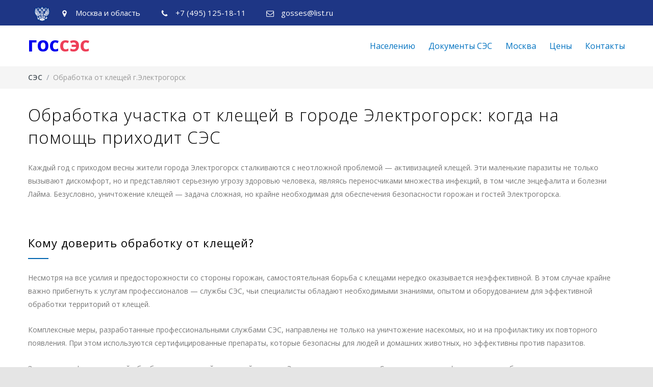

--- FILE ---
content_type: text/html; charset=UTF-8
request_url: https://xn--c1awjaa5e.xn--p1ai/%D0%BE%D0%B1%D1%80%D0%B0%D0%B1%D0%BE%D1%82%D0%BA%D0%B0-%D0%BE%D1%82-%D0%BA%D0%BB%D0%B5%D1%89%D0%B5%D0%B9-%D1%8D%D0%BB%D0%B5%D0%BA%D1%82%D1%80%D0%BE%D0%B3%D0%BE%D1%80%D1%81%D0%BA/
body_size: 27084
content:
<!DOCTYPE html>
<html lang="ru-RU">
		<head>
		<!--meta-->
		<meta charset="UTF-8">
		<meta name="yandex-verification" content="bc2eb686a0a1c66a" />
		<meta http-equiv="content-type" content="text/html; charset=UTF-8" />
		<meta name="generator" content="WordPress 6.8.3" />
		<meta name="viewport" content="width=device-width, initial-scale=1, maximum-scale=1.2" />
		<!--style-->
		<link rel="alternate" type="application/rss+xml" title="RSS 2.0" href="https://xn--c1awjaa5e.xn--p1ai/feed/" />
		<link rel="pingback" href="https://xn--c1awjaa5e.xn--p1ai/xmlrpc.php" />
		<meta name='robots' content='index, follow, max-image-preview:large, max-snippet:-1, max-video-preview:-1' />
	<style>img:is([sizes="auto" i], [sizes^="auto," i]) { contain-intrinsic-size: 3000px 1500px }</style>
	
	<!-- This site is optimized with the Yoast SEO plugin v25.3.1 - https://yoast.com/wordpress/plugins/seo/ -->
	<title>Обработка от клещей в г.Электрогорск. Уничтожение клещей .</title><style id="rocket-critical-css">.wp-block-media-text .wp-block-media-text__media{grid-area:media-text-media;margin:0}.wp-block-media-text .wp-block-media-text__content{word-break:break-word;grid-area:media-text-content;padding:0 8%}html,body,div,span,p,a,img{margin:0;padding:0;border:0;outline:0;font-weight:inherit;font-style:inherit;font-size:100%;font-family:inherit;vertical-align:baseline}:focus{outline:0}body{line-height:1;color:black;background:white}ul{list-style:none;padding:0;margin:0}table{border-collapse:collapse}td{text-align:left;font-weight:normal}.sf-menu,.sf-menu *{margin:0;padding:0;list-style:none}.sf-menu{line-height:1.0}.sf-menu ul{position:absolute;top:-999em;width:10em}.sf-menu ul li{width:100%}.sf-menu li{float:left;position:relative}.sf-menu a{display:block;position:relative}.sf-menu{float:left;margin-bottom:1em}.sf-menu a{border-left:1px solid #fff;border-top:1px solid #CFDEFF;padding:.75em 1em;text-decoration:none}.sf-menu a,.sf-menu a:visited{color:#13a}.sf-menu li{background:#BDD2FF}.sf-menu li li{background:#AABDE6}.sf-menu li li li{background:#9AAEDB}.clearfix::after{font-size:0px;content:".";display:block;height:0px;visibility:hidden;clear:both}body{background:#E5E5E5;padding:0px;margin:0px;font-family:'Open Sans';font-size:14px;color:#777}a{text-decoration:none;outline:none}p{font-family:'Open Sans';line-height:26px;margin-top:24px;padding:0}table{width:100%}table td{padding:18px 70px;font-family:'Open Sans';font-size:14px;line-height:24px}table td{border-left:1px solid #E2E6E7}table td:first-child{text-align:left;border-left:none}table tr:nth-child(odd){background:#F5F5F5}.padding-bottom-66{padding-bottom:66px!important}.margin-top-40{margin-top:40px!important}.site-container{background:#FFF}h1,h2,h4{font-family:'Open Sans';margin:0;padding:0;color:#000;letter-spacing:1px}h1 a{color:#333;opacity:1}h2{font-size:33px;line-height:44px;font-weight:300}h4{font-size:18px;line-height:28px}.box-header::after{display:block;content:"";background:#1E69B8;width:40px;height:2px;margin-top:13px}.header-container{padding:15px 0}.header-container .vertical-align-table{width:100%}.header-top-bar-container{background-color:#1e3685}.header-top-bar,.header{width:1170px;margin-left:auto;margin-right:auto}.header .logo{width:370px}.header h1{font-size:34px;font-weight:800;color:#1E69B8;line-height:1;letter-spacing:0}.header h1 a{color:#1E69B8}.page-header>.vc_inner{padding:5px 0}.page-header-right{display:table-cell;width:650px;vertical-align:middle}.bread-crumb-container{float:left;padding:7px 0}.bread-crumb{float:left}.bread-crumb li{float:left;margin-left:0px}.bread-crumb li,.bread-crumb li a{font-family:'Open Sans';font-weight:600;font-size:14px;color:#A4AAB3;line-height:20px}.hleb{color:#999;font-weight:400}.bread-crumb li a{color:#485158}.bread-crumb li:last-child{color:#1E69B8}.menu-container{width:800px}.menu-container nav{float:right}.sf-menu{float:none;padding:0;margin:0}.sf-menu li{border:none;overflow:hidden}.sf-menu li{background:none #fff}.sf-menu li a,.sf-menu li a:visited{font-family:'Open Sans';font-size:16px;font-weight:400;line-height:26px;color:#0173c1;padding:12px 0 12px 26px;border:none}.sf-menu li li a,.sf-menu li li a:visited{font-size:14px}.sf-menu li.current-menu-item a,.sf-menu li.current-menu-parent a,.sf-menu li.current-menu-ancestor a{color:#1E69B8}body .header-container .menu-container .sf-menu>li:first-child>a{padding-left:0}.sf-menu li ul{border:1px solid #E2E6E7}.sf-menu li ul{width:218px}.sf-menu li ul li{width:218px;height:auto;padding:0;border:none}.menu-container .sf-menu li ul li a{color:#777}.menu-container .sf-menu li ul li a,.menu-container .sf-menu li.current-menu-parent ul li a,.menu-container .sf-menu li.current-menu-ancestor ul li a,.menu-container .sf-menu li.current-menu-parent.menu-item-has-children ul li a,.menu-container .sf-menu li.current-menu-ancestor.menu-item-has-children ul li a,.menu-container .sf-menu li.menu-item-has-children ul li a{color:#777;border-top:1px solid #E2E6E7;background-color:#FFF;padding:12px 20px 13px;background-image:none}body .menu-container .sf-menu li ul.sub-menu li:first-child>a{border-top:none}.menu-container .sf-menu li ul li.current-menu-item a{color:#1E69B8}.mobile-menu-container{display:none}.header .mobile-menu-switch,.mobile-menu,.mobile-menu-divider{display:none;margin-left:auto;margin-right:auto}.mobile-menu-divider{margin-top:15px}.mobile-menu li a{display:block;color:#25282A;background:#F0F0F0;font-size:14px;font-family:'Open Sans';line-height:24px;padding:12px 20px;margin-bottom:1px}.mobile-menu li.current-menu-item>a,.mobile-menu li.current-menu-ancestor ul li.current-menu-item a,.mobile-menu li.current-menu-ancestor a{background:#1E69B8;color:#FFF}.mobile-menu li ul a{font-size:14px;padding-left:40px}.mobile-menu li ul ul a{font-size:13px;padding-left:80px}.mobile-menu li.current-menu-ancestor ul a{color:#25282A;background:#F0F0F0}.mobile-menu-switch .line{display:block;width:30px;height:3px;background:#777;margin-top:6px}.mobile-menu-switch .line:first-child{margin-top:0}.page-margin-top{margin-top:50px}.vertical-align-table{display:table}.vertical-align-cell{display:table-cell;vertical-align:middle}.background-overlay{position:fixed;display:none;width:100%;height:100%;top:0;background:url(https://xn--c1awjaa5e.xn--p1ai/wp-content/themes/carservice/images/backgrounds/images/overlay.png);z-index:1}.site-container{background:#FFF}.site-container .vc_row{width:1170px;margin-left:auto;margin-right:auto}.site-container .vc_row.full-width{width:100%;background:#e6ebec}.site-container .vc_row.gray{background:#F5F5F5}.site-container .vc_row::after{font-size:0px;content:".";display:block;height:0px;visibility:hidden;clear:both}.widget{clear:both}.cs_contact_details_list_widget{clear:none}::-webkit-input-placeholder{color:#A4AAB3}:-moz-placeholder{color:#A4AAB3;opacity:1}::-moz-placeholder{color:#A4AAB3;opacity:1}:-ms-input-placeholder{color:#A4AAB3}.header-top-bar .contact-details{float:left}.contact-details li{float:left;border-right:0px solid #E2E6E7;font-family:'Open Sans';font-weight:500;font-size:15px;color:#fff;line-height:20px;padding:15px 20px}.contact-details li:first-child{border-left:0px solid #E2E6E7}.contact-details li::before{color:#fff;font-size:15px;margin-right:10px;padding-bottom:1px}.header h1 a{text-decoration:none}:focus{outline:none}::-moz-focus-inner{border:0}ul ul{padding-left:10px;list-style:inside}.mobile-menu ul{list-style:none;padding:0}.wpb_row::before,.wpb_row::after{content:" ";display:table}.wpb_row::after{clear:both}body .vc_row{margin-left:0;margin-right:0}.site-container .wpb_row{margin-bottom:0}.wpb_content_element{margin-bottom:0!important}.vc_row-fluid [class*="vc_col-sm"]{float:left;margin-left:30px;min-height:auto;padding-left:0;padding-right:0}.vc_row-fluid [class*="vc_col-sm"]:first-child{margin-left:0}.vc_row .vc_col-sm-12{width:100%}img{margin:10px}h4.price{color:#797979}img{max-width:100%;height:auto}@media screen and (max-width:1189px){.padding-bottom-66{padding-bottom:51px!important}h4{font-size:14px;line-height:24px}.header-top-bar,.header,.site-container .vc_row{width:750px}.header-container{padding:26px 0 13px}.header .logo{width:auto}.page-header-right{width:450px}.menu-container{float:left;clear:both;width:100%;margin-top:20px}.menu-container nav{float:left}.sf-menu li a,.sf-menu li a:visited{padding:12px 0 12px 16px}.page-margin-top{margin-top:35px}.contact-details li{padding:15px 10px}.contact-details li:last-child{border:none}.contact-details li::before{margin-right:2px}}@media screen and (max-width:767px){body .hide-on-mobiles{display:none}h2{font-size:24px;line-height:36px}.header-top-bar,.header,.site-container .vc_row,.menu-container{width:462px}.header-container{padding:26px 0}.header .logo{width:432px}.page-header-right{width:auto;float:left;clear:both}.page-header>.vc_inner{padding:16px 0}.bread-crumb-container{float:left}.menu-container{margin-top:0}.mobile-menu-container{display:block}.mobile-menu-container nav{float:none}.sf-menu{display:none}.header .mobile-menu-switch{display:table-cell}.menu-item-has-children{position:relative}.menu-item-has-children a.template-arrow-menu{position:absolute;width:48px;height:48px;top:0;right:0;margin:0;padding:0;-webkit-transform:rotate(90deg);-moz-transform:rotate(90deg);-o-transform:rotate(90deg);-ms-transform:rotate(90deg);transform:rotate(90deg)}.menu-item-has-children a.template-arrow-menu::before{position:absolute;left:17px;top:16px}.collapsible-mobile-submenus .menu-item-has-children ul{display:none}.collapsible-mobile-submenus .menu-item-has-children .menu-item-has-children ul{display:block}.vc_row .wpb_column{margin-top:40px}.vc_row .wpb_column:first-child{margin-top:0}.vc_row-fluid [class*="vc_col-sm"]{margin-left:0}.contact-details li,.contact-details li:first-child{border:none}.header-top-bar .contact-details{float:none;display:table;margin-left:auto;margin-right:auto}.contact-details li{padding:15px 4px}}@media screen and (max-width:479px){table td{padding:8px 10px}h2{font-size:21px;line-height:32px}.header-top-bar,.header,.site-container .vc_row,.menu-container{width:300px}.header-top-bar{display:none;padding-top:10px}.header .logo{width:270px}.vc_row.vc_row-fluid [class*="vc_col-sm"]{margin-top:40px}.vc_row.vc_row-fluid [class*="vc_col-sm"]:first-child{margin-top:0}.contact-details li{padding:5px}.contact-details li{clear:both}.header-top-bar .contact-details{display:block}}@media screen and (max-device-width:480px){body{-webkit-text-size-adjust:none}}@font-face{font-family:"template-cs";src:url(https://xn--c1awjaa5e.xn--p1ai/wp-content/themes/carservice/fonts/template/fonts/template-cs.eot);src:url(https://xn--c1awjaa5e.xn--p1ai/wp-content/themes/carservice/fonts/template/fonts/template-cs.eot?#iefix) format("embedded-opentype"),url(https://xn--c1awjaa5e.xn--p1ai/wp-content/themes/carservice/fonts/template/fonts/template-cs.woff) format("woff"),url(https://xn--c1awjaa5e.xn--p1ai/wp-content/themes/carservice/fonts/template/fonts/template-cs.ttf) format("truetype"),url(https://xn--c1awjaa5e.xn--p1ai/wp-content/themes/carservice/fonts/template/fonts/template-cs.svg#template-cs) format("svg");font-weight:normal;font-style:normal}[class^="template-"]:before{font-family:"template-cs"!important;font-style:normal!important;font-weight:normal!important;font-variant:normal!important;text-transform:none!important;vertical-align:middle;speak:none;line-height:1;direction:ltr;-webkit-font-smoothing:antialiased;-moz-osx-font-smoothing:grayscale}.template-arrow-menu:before{content:"e"}.template-phone:before{content:"l"}.template-mail:before{content:"m"}.template-location:before{content:"o"}.vc_row:after,.vc_row:before{content:" ";display:table}.vc_row:after{clear:both}.vc_column_container{width:100%}.vc_row{margin-left:-15px;margin-right:-15px}.vc_col-sm-12{position:relative;min-height:1px;padding-left:15px;padding-right:15px;-webkit-box-sizing:border-box;-moz-box-sizing:border-box;box-sizing:border-box}@media (min-width:768px){.vc_col-sm-12{float:left}.vc_col-sm-12{width:100%}}.wpb_text_column :last-child{margin-bottom:0}.wpb_content_element{margin-bottom:35px}.vc_column_container{padding-left:0;padding-right:0}.page-margin-top{margin-top:50px}.margin-top-40{margin-top:40px}.wpb_row::before,.wpb_row::after{content:" ";display:table}.wpb_row::after{font-size:0px;content:".";display:block;height:0px;visibility:hidden;clear:both}.vc_col-sm-12{float:left}.vc_col-sm-12{width:100%}@media screen and (max-width:1189px){.page-margin-top{margin-top:35px}}@media screen and (max-width:767px){.vc_column_container{width:100%}}body{overflow-x:hidden!important}.vc_column_container{position:relative;z-index:1}.vc_row{position:relative}</style>
	<meta name="description" content="Профессиональное уничтожение клещей. Обработка от клещей в г.Электрогорск." />
	<meta property="og:locale" content="ru_RU" />
	<meta property="og:type" content="article" />
	<meta property="og:title" content="Обработка от клещей в г.Электрогорск. Уничтожение клещей ." />
	<meta property="og:description" content="Профессиональное уничтожение клещей. Обработка от клещей в г.Электрогорск." />
	<meta property="og:url" content="https://xn--c1awjaa5e.xn--p1ai/обработка-от-клещей-электрогорск/" />
	<meta property="og:site_name" content="ГОС СЭС" />
	<meta property="article:modified_time" content="2025-06-29T15:03:29+00:00" />
	<meta name="twitter:card" content="summary_large_image" />
	<script type="application/ld+json" class="yoast-schema-graph">{"@context":"https://schema.org","@graph":[{"@type":"WebPage","@id":"https://xn--c1awjaa5e.xn--p1ai/%d0%be%d0%b1%d1%80%d0%b0%d0%b1%d0%be%d1%82%d0%ba%d0%b0-%d0%be%d1%82-%d0%ba%d0%bb%d0%b5%d1%89%d0%b5%d0%b9-%d1%8d%d0%bb%d0%b5%d0%ba%d1%82%d1%80%d0%be%d0%b3%d0%be%d1%80%d1%81%d0%ba/","url":"https://xn--c1awjaa5e.xn--p1ai/%d0%be%d0%b1%d1%80%d0%b0%d0%b1%d0%be%d1%82%d0%ba%d0%b0-%d0%be%d1%82-%d0%ba%d0%bb%d0%b5%d1%89%d0%b5%d0%b9-%d1%8d%d0%bb%d0%b5%d0%ba%d1%82%d1%80%d0%be%d0%b3%d0%be%d1%80%d1%81%d0%ba/","name":"Обработка от клещей в г.Электрогорск. Уничтожение клещей .","isPartOf":{"@id":"https://xn--c1awjaa5e.xn--p1ai/#website"},"datePublished":"2024-04-08T17:52:15+00:00","dateModified":"2025-06-29T15:03:29+00:00","description":"Профессиональное уничтожение клещей. Обработка от клещей в г.Электрогорск.","breadcrumb":{"@id":"https://xn--c1awjaa5e.xn--p1ai/%d0%be%d0%b1%d1%80%d0%b0%d0%b1%d0%be%d1%82%d0%ba%d0%b0-%d0%be%d1%82-%d0%ba%d0%bb%d0%b5%d1%89%d0%b5%d0%b9-%d1%8d%d0%bb%d0%b5%d0%ba%d1%82%d1%80%d0%be%d0%b3%d0%be%d1%80%d1%81%d0%ba/#breadcrumb"},"inLanguage":"ru-RU","potentialAction":[{"@type":"ReadAction","target":["https://xn--c1awjaa5e.xn--p1ai/%d0%be%d0%b1%d1%80%d0%b0%d0%b1%d0%be%d1%82%d0%ba%d0%b0-%d0%be%d1%82-%d0%ba%d0%bb%d0%b5%d1%89%d0%b5%d0%b9-%d1%8d%d0%bb%d0%b5%d0%ba%d1%82%d1%80%d0%be%d0%b3%d0%be%d1%80%d1%81%d0%ba/"]}]},{"@type":"BreadcrumbList","@id":"https://xn--c1awjaa5e.xn--p1ai/%d0%be%d0%b1%d1%80%d0%b0%d0%b1%d0%be%d1%82%d0%ba%d0%b0-%d0%be%d1%82-%d0%ba%d0%bb%d0%b5%d1%89%d0%b5%d0%b9-%d1%8d%d0%bb%d0%b5%d0%ba%d1%82%d1%80%d0%be%d0%b3%d0%be%d1%80%d1%81%d0%ba/#breadcrumb","itemListElement":[{"@type":"ListItem","position":1,"name":"Санэпидемстанция","item":"https://xn--c1awjaa5e.xn--p1ai/"},{"@type":"ListItem","position":2,"name":"Обработка от клещей г.Электрогорск"}]},{"@type":"WebSite","@id":"https://xn--c1awjaa5e.xn--p1ai/#website","url":"https://xn--c1awjaa5e.xn--p1ai/","name":"ГОС СЭС","description":"","publisher":{"@id":"https://xn--c1awjaa5e.xn--p1ai/#organization"},"potentialAction":[{"@type":"SearchAction","target":{"@type":"EntryPoint","urlTemplate":"https://xn--c1awjaa5e.xn--p1ai/?s={search_term_string}"},"query-input":{"@type":"PropertyValueSpecification","valueRequired":true,"valueName":"search_term_string"}}],"inLanguage":"ru-RU"},{"@type":"Organization","@id":"https://xn--c1awjaa5e.xn--p1ai/#organization","name":"ГОС СЭС","url":"https://xn--c1awjaa5e.xn--p1ai/","logo":{"@type":"ImageObject","inLanguage":"ru-RU","@id":"https://xn--c1awjaa5e.xn--p1ai/#/schema/logo/image/","url":"","contentUrl":"","caption":"ГОС СЭС"},"image":{"@id":"https://xn--c1awjaa5e.xn--p1ai/#/schema/logo/image/"}}]}</script>
	<!-- / Yoast SEO plugin. -->


<link rel='dns-prefetch' href='//fonts.googleapis.com' />
<link href='https://fonts.gstatic.com' crossorigin rel='preconnect' />
<link rel="alternate" type="application/rss+xml" title="ГОС СЭС &raquo; Лента" href="https://xn--c1awjaa5e.xn--p1ai/feed/" />
<link rel='preload'  href='https://xn--c1awjaa5e.xn--p1ai/wp-includes/css/dist/block-library/style.min.css?ver=6.8.3' data-rocket-async="style" as="style" onload="this.onload=null;this.rel='stylesheet'" type='text/css' media='all' />
<style id='classic-theme-styles-inline-css' type='text/css'>
/*! This file is auto-generated */
.wp-block-button__link{color:#fff;background-color:#32373c;border-radius:9999px;box-shadow:none;text-decoration:none;padding:calc(.667em + 2px) calc(1.333em + 2px);font-size:1.125em}.wp-block-file__button{background:#32373c;color:#fff;text-decoration:none}
</style>
<style id='global-styles-inline-css' type='text/css'>
:root{--wp--preset--aspect-ratio--square: 1;--wp--preset--aspect-ratio--4-3: 4/3;--wp--preset--aspect-ratio--3-4: 3/4;--wp--preset--aspect-ratio--3-2: 3/2;--wp--preset--aspect-ratio--2-3: 2/3;--wp--preset--aspect-ratio--16-9: 16/9;--wp--preset--aspect-ratio--9-16: 9/16;--wp--preset--color--black: #000000;--wp--preset--color--cyan-bluish-gray: #abb8c3;--wp--preset--color--white: #ffffff;--wp--preset--color--pale-pink: #f78da7;--wp--preset--color--vivid-red: #cf2e2e;--wp--preset--color--luminous-vivid-orange: #ff6900;--wp--preset--color--luminous-vivid-amber: #fcb900;--wp--preset--color--light-green-cyan: #7bdcb5;--wp--preset--color--vivid-green-cyan: #00d084;--wp--preset--color--pale-cyan-blue: #8ed1fc;--wp--preset--color--vivid-cyan-blue: #0693e3;--wp--preset--color--vivid-purple: #9b51e0;--wp--preset--gradient--vivid-cyan-blue-to-vivid-purple: linear-gradient(135deg,rgba(6,147,227,1) 0%,rgb(155,81,224) 100%);--wp--preset--gradient--light-green-cyan-to-vivid-green-cyan: linear-gradient(135deg,rgb(122,220,180) 0%,rgb(0,208,130) 100%);--wp--preset--gradient--luminous-vivid-amber-to-luminous-vivid-orange: linear-gradient(135deg,rgba(252,185,0,1) 0%,rgba(255,105,0,1) 100%);--wp--preset--gradient--luminous-vivid-orange-to-vivid-red: linear-gradient(135deg,rgba(255,105,0,1) 0%,rgb(207,46,46) 100%);--wp--preset--gradient--very-light-gray-to-cyan-bluish-gray: linear-gradient(135deg,rgb(238,238,238) 0%,rgb(169,184,195) 100%);--wp--preset--gradient--cool-to-warm-spectrum: linear-gradient(135deg,rgb(74,234,220) 0%,rgb(151,120,209) 20%,rgb(207,42,186) 40%,rgb(238,44,130) 60%,rgb(251,105,98) 80%,rgb(254,248,76) 100%);--wp--preset--gradient--blush-light-purple: linear-gradient(135deg,rgb(255,206,236) 0%,rgb(152,150,240) 100%);--wp--preset--gradient--blush-bordeaux: linear-gradient(135deg,rgb(254,205,165) 0%,rgb(254,45,45) 50%,rgb(107,0,62) 100%);--wp--preset--gradient--luminous-dusk: linear-gradient(135deg,rgb(255,203,112) 0%,rgb(199,81,192) 50%,rgb(65,88,208) 100%);--wp--preset--gradient--pale-ocean: linear-gradient(135deg,rgb(255,245,203) 0%,rgb(182,227,212) 50%,rgb(51,167,181) 100%);--wp--preset--gradient--electric-grass: linear-gradient(135deg,rgb(202,248,128) 0%,rgb(113,206,126) 100%);--wp--preset--gradient--midnight: linear-gradient(135deg,rgb(2,3,129) 0%,rgb(40,116,252) 100%);--wp--preset--font-size--small: 13px;--wp--preset--font-size--medium: 20px;--wp--preset--font-size--large: 36px;--wp--preset--font-size--x-large: 42px;--wp--preset--spacing--20: 0.44rem;--wp--preset--spacing--30: 0.67rem;--wp--preset--spacing--40: 1rem;--wp--preset--spacing--50: 1.5rem;--wp--preset--spacing--60: 2.25rem;--wp--preset--spacing--70: 3.38rem;--wp--preset--spacing--80: 5.06rem;--wp--preset--shadow--natural: 6px 6px 9px rgba(0, 0, 0, 0.2);--wp--preset--shadow--deep: 12px 12px 50px rgba(0, 0, 0, 0.4);--wp--preset--shadow--sharp: 6px 6px 0px rgba(0, 0, 0, 0.2);--wp--preset--shadow--outlined: 6px 6px 0px -3px rgba(255, 255, 255, 1), 6px 6px rgba(0, 0, 0, 1);--wp--preset--shadow--crisp: 6px 6px 0px rgba(0, 0, 0, 1);}:where(.is-layout-flex){gap: 0.5em;}:where(.is-layout-grid){gap: 0.5em;}body .is-layout-flex{display: flex;}.is-layout-flex{flex-wrap: wrap;align-items: center;}.is-layout-flex > :is(*, div){margin: 0;}body .is-layout-grid{display: grid;}.is-layout-grid > :is(*, div){margin: 0;}:where(.wp-block-columns.is-layout-flex){gap: 2em;}:where(.wp-block-columns.is-layout-grid){gap: 2em;}:where(.wp-block-post-template.is-layout-flex){gap: 1.25em;}:where(.wp-block-post-template.is-layout-grid){gap: 1.25em;}.has-black-color{color: var(--wp--preset--color--black) !important;}.has-cyan-bluish-gray-color{color: var(--wp--preset--color--cyan-bluish-gray) !important;}.has-white-color{color: var(--wp--preset--color--white) !important;}.has-pale-pink-color{color: var(--wp--preset--color--pale-pink) !important;}.has-vivid-red-color{color: var(--wp--preset--color--vivid-red) !important;}.has-luminous-vivid-orange-color{color: var(--wp--preset--color--luminous-vivid-orange) !important;}.has-luminous-vivid-amber-color{color: var(--wp--preset--color--luminous-vivid-amber) !important;}.has-light-green-cyan-color{color: var(--wp--preset--color--light-green-cyan) !important;}.has-vivid-green-cyan-color{color: var(--wp--preset--color--vivid-green-cyan) !important;}.has-pale-cyan-blue-color{color: var(--wp--preset--color--pale-cyan-blue) !important;}.has-vivid-cyan-blue-color{color: var(--wp--preset--color--vivid-cyan-blue) !important;}.has-vivid-purple-color{color: var(--wp--preset--color--vivid-purple) !important;}.has-black-background-color{background-color: var(--wp--preset--color--black) !important;}.has-cyan-bluish-gray-background-color{background-color: var(--wp--preset--color--cyan-bluish-gray) !important;}.has-white-background-color{background-color: var(--wp--preset--color--white) !important;}.has-pale-pink-background-color{background-color: var(--wp--preset--color--pale-pink) !important;}.has-vivid-red-background-color{background-color: var(--wp--preset--color--vivid-red) !important;}.has-luminous-vivid-orange-background-color{background-color: var(--wp--preset--color--luminous-vivid-orange) !important;}.has-luminous-vivid-amber-background-color{background-color: var(--wp--preset--color--luminous-vivid-amber) !important;}.has-light-green-cyan-background-color{background-color: var(--wp--preset--color--light-green-cyan) !important;}.has-vivid-green-cyan-background-color{background-color: var(--wp--preset--color--vivid-green-cyan) !important;}.has-pale-cyan-blue-background-color{background-color: var(--wp--preset--color--pale-cyan-blue) !important;}.has-vivid-cyan-blue-background-color{background-color: var(--wp--preset--color--vivid-cyan-blue) !important;}.has-vivid-purple-background-color{background-color: var(--wp--preset--color--vivid-purple) !important;}.has-black-border-color{border-color: var(--wp--preset--color--black) !important;}.has-cyan-bluish-gray-border-color{border-color: var(--wp--preset--color--cyan-bluish-gray) !important;}.has-white-border-color{border-color: var(--wp--preset--color--white) !important;}.has-pale-pink-border-color{border-color: var(--wp--preset--color--pale-pink) !important;}.has-vivid-red-border-color{border-color: var(--wp--preset--color--vivid-red) !important;}.has-luminous-vivid-orange-border-color{border-color: var(--wp--preset--color--luminous-vivid-orange) !important;}.has-luminous-vivid-amber-border-color{border-color: var(--wp--preset--color--luminous-vivid-amber) !important;}.has-light-green-cyan-border-color{border-color: var(--wp--preset--color--light-green-cyan) !important;}.has-vivid-green-cyan-border-color{border-color: var(--wp--preset--color--vivid-green-cyan) !important;}.has-pale-cyan-blue-border-color{border-color: var(--wp--preset--color--pale-cyan-blue) !important;}.has-vivid-cyan-blue-border-color{border-color: var(--wp--preset--color--vivid-cyan-blue) !important;}.has-vivid-purple-border-color{border-color: var(--wp--preset--color--vivid-purple) !important;}.has-vivid-cyan-blue-to-vivid-purple-gradient-background{background: var(--wp--preset--gradient--vivid-cyan-blue-to-vivid-purple) !important;}.has-light-green-cyan-to-vivid-green-cyan-gradient-background{background: var(--wp--preset--gradient--light-green-cyan-to-vivid-green-cyan) !important;}.has-luminous-vivid-amber-to-luminous-vivid-orange-gradient-background{background: var(--wp--preset--gradient--luminous-vivid-amber-to-luminous-vivid-orange) !important;}.has-luminous-vivid-orange-to-vivid-red-gradient-background{background: var(--wp--preset--gradient--luminous-vivid-orange-to-vivid-red) !important;}.has-very-light-gray-to-cyan-bluish-gray-gradient-background{background: var(--wp--preset--gradient--very-light-gray-to-cyan-bluish-gray) !important;}.has-cool-to-warm-spectrum-gradient-background{background: var(--wp--preset--gradient--cool-to-warm-spectrum) !important;}.has-blush-light-purple-gradient-background{background: var(--wp--preset--gradient--blush-light-purple) !important;}.has-blush-bordeaux-gradient-background{background: var(--wp--preset--gradient--blush-bordeaux) !important;}.has-luminous-dusk-gradient-background{background: var(--wp--preset--gradient--luminous-dusk) !important;}.has-pale-ocean-gradient-background{background: var(--wp--preset--gradient--pale-ocean) !important;}.has-electric-grass-gradient-background{background: var(--wp--preset--gradient--electric-grass) !important;}.has-midnight-gradient-background{background: var(--wp--preset--gradient--midnight) !important;}.has-small-font-size{font-size: var(--wp--preset--font-size--small) !important;}.has-medium-font-size{font-size: var(--wp--preset--font-size--medium) !important;}.has-large-font-size{font-size: var(--wp--preset--font-size--large) !important;}.has-x-large-font-size{font-size: var(--wp--preset--font-size--x-large) !important;}
:where(.wp-block-post-template.is-layout-flex){gap: 1.25em;}:where(.wp-block-post-template.is-layout-grid){gap: 1.25em;}
:where(.wp-block-columns.is-layout-flex){gap: 2em;}:where(.wp-block-columns.is-layout-grid){gap: 2em;}
:root :where(.wp-block-pullquote){font-size: 1.5em;line-height: 1.6;}
</style>
<link rel='preload'  href='https://xn--c1awjaa5e.xn--p1ai/wp-content/plugins/contextual-related-posts/css/masonry.min.css?ver=4.0.3' data-rocket-async="style" as="style" onload="this.onload=null;this.rel='stylesheet'" type='text/css' media='all' />
<link rel='preload'  href='//fonts.googleapis.com/css?family=Open+Sans%3A300%2C300italic%2C400%2C600%2C700%2C800&#038;subset=latin%2Clatin-ext&#038;ver=6.8.3&#038;display=swap' data-rocket-async="style" as="style" onload="this.onload=null;this.rel='stylesheet'" type='text/css' media='all' />
<link data-minify="1" rel='preload'  href='https://xn--c1awjaa5e.xn--p1ai/wp-content/cache/min/1/wp-content/themes/carservice/style/reset-7b48730d2453c93db0f8bd94e0a7a7af.css' data-rocket-async="style" as="style" onload="this.onload=null;this.rel='stylesheet'" type='text/css' media='all' />
<link data-minify="1" rel='preload'  href='https://xn--c1awjaa5e.xn--p1ai/wp-content/cache/min/1/wp-content/themes/carservice/style/superfish-42fb024226b3a8ade4f6ff49b3f22a0a.css' data-rocket-async="style" as="style" onload="this.onload=null;this.rel='stylesheet'" type='text/css' media='all' />
<link data-minify="1" rel='preload'  href='https://xn--c1awjaa5e.xn--p1ai/wp-content/cache/min/1/wp-content/themes/carservice/style/prettyPhoto-b901c8e59a607cb5ede9ff7d855d5892.css' data-rocket-async="style" as="style" onload="this.onload=null;this.rel='stylesheet'" type='text/css' media='all' />
<link data-minify="1" rel='preload'  href='https://xn--c1awjaa5e.xn--p1ai/wp-content/cache/min/1/wp-content/themes/carservice/style/jquery.qtip-1999edc7cb5c94263d90ab068ce31356.css' data-rocket-async="style" as="style" onload="this.onload=null;this.rel='stylesheet'" type='text/css' media='all' />
<link data-minify="1" rel='preload'  href='https://xn--c1awjaa5e.xn--p1ai/wp-content/cache/min/1/wp-content/themes/carservice/style/odometer-theme-default-292548e55371d614c2074cc0144b2d59.css' data-rocket-async="style" as="style" onload="this.onload=null;this.rel='stylesheet'" type='text/css' media='all' />
<link data-minify="1" rel='preload'  href='https://xn--c1awjaa5e.xn--p1ai/wp-content/cache/min/1/wp-content/themes/carservice/style/animations-647ff7d73a5422ccd808039fcc4db4c7.css' data-rocket-async="style" as="style" onload="this.onload=null;this.rel='stylesheet'" type='text/css' media='all' />
<link data-minify="1" rel='preload'  href='https://xn--c1awjaa5e.xn--p1ai/wp-content/cache/min/1/wp-content/themes/carservice/style-c0de4a3167f8db1f35b6129cacbff09f.css' data-rocket-async="style" as="style" onload="this.onload=null;this.rel='stylesheet'" type='text/css' media='all' />
<link data-minify="1" rel='preload'  href='https://xn--c1awjaa5e.xn--p1ai/wp-content/cache/min/1/wp-content/themes/carservice/style/responsive-8ed442d8c93a95ab32438fb64a0f2733.css' data-rocket-async="style" as="style" onload="this.onload=null;this.rel='stylesheet'" type='text/css' media='all' />
<link data-minify="1" rel='preload'  href='https://xn--c1awjaa5e.xn--p1ai/wp-content/cache/min/1/wp-content/themes/carservice/fonts/streamline-small/style-5cf864de3b54dfe6af44cbc6245b793b.css' data-rocket-async="style" as="style" onload="this.onload=null;this.rel='stylesheet'" type='text/css' media='all' />
<link data-minify="1" rel='preload'  href='https://xn--c1awjaa5e.xn--p1ai/wp-content/cache/min/1/wp-content/themes/carservice/fonts/template/styles-82783d1a956a1354bc98929863a16672.css' data-rocket-async="style" as="style" onload="this.onload=null;this.rel='stylesheet'" type='text/css' media='all' />
<link data-minify="1" rel='preload'  href='https://xn--c1awjaa5e.xn--p1ai/wp-content/cache/min/1/wp-content/themes/carservice/fonts/social/styles-7ba7f25b2e312f13449e7c78cbaab0d1.css' data-rocket-async="style" as="style" onload="this.onload=null;this.rel='stylesheet'" type='text/css' media='all' />
<link rel='preload'  href='https://xn--c1awjaa5e.xn--p1ai/wp-content/themes/carservice/custom.css?ver=6.8.3' data-rocket-async="style" as="style" onload="this.onload=null;this.rel='stylesheet'" type='text/css' media='all' />
<link data-minify="1" rel='preload'  href='https://xn--c1awjaa5e.xn--p1ai/wp-content/cache/min/1/wp-content/plugins/js_composer/assets/css/js_composer.min-8a393cf57ee244bbbabdae679ca00f70.css' data-rocket-async="style" as="style" onload="this.onload=null;this.rel='stylesheet'" type='text/css' media='all' />
<link data-minify="1" rel='preload'  href='https://xn--c1awjaa5e.xn--p1ai/wp-content/cache/min/1/wp-content/plugins/js_composer/assets/lib/bower/font-awesome/css/font-awesome.min-09db4ab95f9a58b9e1746af30520de69.css' data-rocket-async="style" as="style" onload="this.onload=null;this.rel='stylesheet'" type='text/css' media='all' />
<link data-minify="1" rel='preload'  href='https://xn--c1awjaa5e.xn--p1ai/wp-content/cache/min/1/wp-content/plugins/smart-sections/assets/css/style-eb3df5652541f3a7cca4dcd8f8ed8778.css' data-rocket-async="style" as="style" onload="this.onload=null;this.rel='stylesheet'" type='text/css' media='all' />
<style id='rocket-lazyload-inline-css' type='text/css'>
.rll-youtube-player{position:relative;padding-bottom:56.23%;height:0;overflow:hidden;max-width:100%;}.rll-youtube-player iframe{position:absolute;top:0;left:0;width:100%;height:100%;z-index:100;background:0 0}.rll-youtube-player img{bottom:0;display:block;left:0;margin:auto;max-width:100%;width:100%;position:absolute;right:0;top:0;border:none;height:auto;cursor:pointer;-webkit-transition:.4s all;-moz-transition:.4s all;transition:.4s all}.rll-youtube-player img:hover{-webkit-filter:brightness(75%)}.rll-youtube-player .play{height:72px;width:72px;left:50%;top:50%;margin-left:-36px;margin-top:-36px;position:absolute;background:url(https://xn--c1awjaa5e.xn--p1ai/wp-content/plugins/wp-rocket/assets/img/youtube.png) no-repeat;cursor:pointer}
</style>
<link data-minify="1" rel='preload'  href='https://xn--c1awjaa5e.xn--p1ai/wp-content/cache/min/1/wp-content/plugins/call-now-button/resources/style/modern-95c3bfe467a2d3c857e4594547a4f3e5.css' data-rocket-async="style" as="style" onload="this.onload=null;this.rel='stylesheet'" type='text/css' media='all' />
<script type="text/javascript" src="https://xn--c1awjaa5e.xn--p1ai/wp-content/plugins/enable-jquery-migrate-helper/js/jquery/jquery-1.12.4-wp.js?ver=1.12.4-wp" id="jquery-core-js"></script>
<script type="text/javascript" src="https://xn--c1awjaa5e.xn--p1ai/wp-content/plugins/enable-jquery-migrate-helper/js/jquery-migrate/jquery-migrate-1.4.1-wp.js?ver=1.4.1-wp" id="jquery-migrate-js"></script>
<link rel="https://api.w.org/" href="https://xn--c1awjaa5e.xn--p1ai/wp-json/" /><link rel="alternate" title="JSON" type="application/json" href="https://xn--c1awjaa5e.xn--p1ai/wp-json/wp/v2/pages/32675" /><link rel="EditURI" type="application/rsd+xml" title="RSD" href="https://xn--c1awjaa5e.xn--p1ai/xmlrpc.php?rsd" />

<link rel='shortlink' href='https://xn--c1awjaa5e.xn--p1ai/?p=32675' />
<link rel="alternate" title="oEmbed (JSON)" type="application/json+oembed" href="https://xn--c1awjaa5e.xn--p1ai/wp-json/oembed/1.0/embed?url=https%3A%2F%2Fxn--c1awjaa5e.xn--p1ai%2F%25d0%25be%25d0%25b1%25d1%2580%25d0%25b0%25d0%25b1%25d0%25be%25d1%2582%25d0%25ba%25d0%25b0-%25d0%25be%25d1%2582-%25d0%25ba%25d0%25bb%25d0%25b5%25d1%2589%25d0%25b5%25d0%25b9-%25d1%258d%25d0%25bb%25d0%25b5%25d0%25ba%25d1%2582%25d1%2580%25d0%25be%25d0%25b3%25d0%25be%25d1%2580%25d1%2581%25d0%25ba%2F" />
<link rel="alternate" title="oEmbed (XML)" type="text/xml+oembed" href="https://xn--c1awjaa5e.xn--p1ai/wp-json/oembed/1.0/embed?url=https%3A%2F%2Fxn--c1awjaa5e.xn--p1ai%2F%25d0%25be%25d0%25b1%25d1%2580%25d0%25b0%25d0%25b1%25d0%25be%25d1%2582%25d0%25ba%25d0%25b0-%25d0%25be%25d1%2582-%25d0%25ba%25d0%25bb%25d0%25b5%25d1%2589%25d0%25b5%25d0%25b9-%25d1%258d%25d0%25bb%25d0%25b5%25d0%25ba%25d1%2582%25d1%2580%25d0%25be%25d0%25b3%25d0%25be%25d1%2580%25d1%2581%25d0%25ba%2F&#038;format=xml" />
<script>function gusta_fix_vc_full_width() { var elements=jQuery('[data-vc-full-width="true"]');jQuery.each(elements,function(key,item){var el=jQuery(this);el.addClass('vc_hidden');var el_full=el.next('.vc_row-full-width');if(el_full.length||(el_full=el.parent().next('.vc_row-full-width')),el_full.length){var el_margin_left=parseInt(el.css('margin-left'),10),el_margin_right=parseInt(el.css('margin-right'),10),offset=0-el_full.offset().left-el_margin_left,width=jQuery(window).width();if(el.css({position:'relative',left:offset,'box-sizing':'border-box',width:jQuery(window).width()}),!el.data('vcStretchContent')){var padding=-1*offset;0>padding&&(padding=0);var paddingRight=width-padding-el_full.width()+el_margin_left+el_margin_right;0>paddingRight&&(paddingRight=0),el.css({'padding-left':padding+'px','padding-right':paddingRight+'px'})}el.attr('data-vc-full-width-init','true'),el.removeClass('vc_hidden'),jQuery(document).trigger('vc-full-width-row-single',{el:el,offset:offset,marginLeft:el_margin_left,marginRight:el_margin_right,elFull:el_full,width:width})}}),jQuery(document).trigger('vc-full-width-row',elements); jQuery('.owl-carousel').each(function(){ jQuery(this).trigger('refresh.owl.carousel'); }); } jQuery( '#gusta-header-container' ).load(function() { gusta_fix_vc_full_width(); });</script><!--[if lte IE 9]><link rel="stylesheet" type="text/css" href="https://xn--c1awjaa5e.xn--p1ai/wp-content/plugins/js_composer/assets/css/vc_lte_ie9.min.css" media="screen"><![endif]-->
<!-- Dynamic Widgets by QURL loaded - http://www.dynamic-widgets.com //-->
<link rel="icon" href="https://xn--c1awjaa5e.xn--p1ai/wp-content/uploads/2019/04/favicon-90x90.ico" sizes="32x32" />
<link rel="icon" href="https://xn--c1awjaa5e.xn--p1ai/wp-content/uploads/2019/04/favicon.ico" sizes="192x192" />
<link rel="apple-touch-icon" href="https://xn--c1awjaa5e.xn--p1ai/wp-content/uploads/2019/04/favicon.ico" />
<meta name="msapplication-TileImage" content="https://xn--c1awjaa5e.xn--p1ai/wp-content/uploads/2019/04/favicon.ico" />
		<style type="text/css" id="wp-custom-css">
			th.column-1 {
    background: #0064b0;
    color: #fff;
}
th.column-2 {
    background: #0064b0;
    color: #fff;
}
th.column-3 {
    background: #0064b0;
    color: #fff;
}
th.column-4 {
    background: #0064b0;
    color: #fff;
}
th.column-5 {
    background: #0064b0;
    color: #fff;
}

.wpcf7-form {
	  display: none;
}

h1 {
	  margin-top: 30px;
	  font-size: 33px;
    line-height: 44px;
    font-weight: 300;
}

span.logo {
	font-size: 30px;
  font-weight: 800;
}

.crp_related.crp-rounded-thumbs {
  margin: 1% 20% 0% 20%;
}

.crp_related.crp-masonry  {
  margin: 1% 20% 0% 20%;
}
/*статьи*/
 .gsses-dez-container { max-width: 1200px; margin: 0 auto;  font-family: Arial, sans-serif; line-height: 1.6; }
        .gsses-dez-header { background: linear-gradient(135deg, #3a578f, #005c99);
    border-radius: 10px; color: white; padding: 40px 0; text-align: center; margin-bottom: 30px; }
        .gsses-dez-section { margin: 50px 0; padding: 30px; background: #f8f9fa; border-radius: 10px; }
        .gsses-dez-h2 { color: #2c3e50; border-bottom: 3px solid #e74c3c; padding-bottom: 15px; margin-bottom: 25px; font-size: 28px; }
        .gsses-dez-h3 { color: #34495e; margin-top: 30px; margin-bottom: 15px; font-size: 22px; }
        .gsses-dez-list { margin: 20px 0; padding-left: 30px; }
        .gsses-dez-list li { margin-bottom: 12px; font-size: 16px; }
        .gsses-dez-price-table { width: 100%; border-collapse: collapse; margin: 30px 0; overflow-x: auto; display: block; background: white; border-radius: 8px; }
        .gsses-dez-price-table th, .gsses-dez-price-table td { border: 1px solid #ddd; padding: 15px; text-align: center; font-size: 14px; }
        .gsses-dez-price-table th { background: #3498db; color: white; font-weight: bold; }
        .gsses-dez-price-table tr:nth-child(even) { background: #f2f2f2; }
        .gsses-dez-faq-item { margin: 15px 0; border: 1px solid #ddd; border-radius: 8px; overflow: hidden; }
        .gsses-dez-faq-question { padding: 20px; background: #ecf0f1; cursor: pointer; margin: 0; font-size: 18px; font-weight: bold; position: relative; }
        .gsses-dez-faq-question:after { content: '+'; position: absolute; right: 20px; font-size: 24px; }
        .gsses-dez-faq-answer { padding: 20px; display: none; background: white; }
        .gsses-dez-review-card { background: white; padding: 25px; margin: 20px 0; border-radius: 10px; box-shadow: 0 2px 8px rgba(0,0,0,0.1); border-left: 4px solid #3498db; }
        .gsses-dez-stars { color: #f39c12; font-size: 20px; margin-bottom: 10px; }
        .gsses-dez-cta {     background: linear-gradient(135deg, #4d6591, #153b72); color: white; padding: 40px; text-align: center; border-radius: 10px; margin: 40px 0; }
        .gsses-dez-phone { font-size: 32px; font-weight: bold; color: white; text-decoration: none; display: block; margin: 15px 0; }
        .gsses-dez-badge { background: #e74c3c; color: white; padding: 5px 10px; border-radius: 5px; font-size: 14px; margin-left: 10px; }
        .gsses-dez-method-card { background: white; padding: 25px; margin: 20px 0; border-radius: 10px; box-shadow: 0 2px 8px rgba(0,0,0,0.1); }
        .gsses-dez-features-grid { display: grid; grid-template-columns: repeat(auto-fit, minmax(300px, 1fr)); gap: 20px; margin: 30px 0; }
        .gsses-dez-feature-item { background: white; padding: 20px; border-radius: 8px; text-align: center; box-shadow: 0 2px 5px rgba(0,0,0,0.1); }
        @media (max-width: 768px) {
            .gsses-dez-price-table { display: block; overflow-x: auto; white-space: nowrap; }
            .gsses-dez-section { padding: 20px; margin: 30px 0; }
            .gsses-dez-phone { font-size: 24px; color: color: #ffffff;}
            .gsses-dez-h2 { font-size: 24px; }
            .gsses-dez-h3 { font-size: 20px; }
        }

h1.zagolovok {
	color: #ffffff;
}

p.gsses-dez-phone1 {
	color: #ffffff;
}

/* ==== ГОССЭС — уникальные стили страницы ==== */
.gosses { --g-gap: 16px; --g-radius: 14px; --g-max: 1120px; --g-bg: #0c1020; --g-ink: #0b0b0c; --g-text: #1b1e29; --g-muted: #5d6273; --g-surface: #ffffff; --g-accent: #3b82f6; --g-accent-ink:#0e3f9f; --g-ring: rgba(59,130,246,0.35); font-family: system-ui,-apple-system,Segoe UI,Roboto,Ubuntu,Cantarell,'Noto Sans',sans-serif; }

/* Containers */
.gosses-container { max-width: var(--g-max); margin-inline: auto; padding: 0 20px; }
.gosses-section { padding: 56px 0; background: #fff; }
.gosses-section--alt { background: #f7f8fb; }
.gosses-h2 { font-size: 28px; line-height: 1.25; margin: 0 0 18px; font-weight: 800; letter-spacing: -0.02em; }
.gosses-h3 { font-size: 20px; margin: 0 0 8px; font-weight: 700; }

/* Hero */
.gosses-hero { background: radial-gradient(1200px 400px at 10% -20%, #e8f0ff, #ffffff 50%); padding: 56px 0 40px; }
.gosses-hero__badge { display: inline-block; background: #eff4ff; color: var(--g-accent-ink); border: 1px solid #dbe7ff; border-radius: 999px; padding: 6px 12px; font-weight: 700; margin-bottom: 14px; }
.gosses-hero__title { font-size: 32px; line-height: 1.15; margin: 0 0 12px; font-weight: 900; letter-spacing: -0.02em; }
.gosses-accent { color: var(--g-accent-ink); }
.gosses-hero__lead { font-size: 18px; color: var(--g-muted); max-width: 840px; margin: 0 0 16px; }
.gosses-hero__cta { display: flex; flex-wrap: wrap; gap: 12px; margin: 16px 0 14px; }
.gosses-hero__bullets { display: grid; grid-template-columns: repeat(2,minmax(0,1fr)); gap: 8px 18px; margin: 16px 0 0; padding: 0; list-style: none; }
.gosses-hero__bullets li::before { content: "• "; color: var(--g-accent-ink); }

/* Buttons */
.gosses-btn { display: inline-flex; align-items: center; justify-content: center; gap: 8px; padding: 12px 18px; border-radius: 10px; border: 1px solid #d9def0; font-weight: 700; text-decoration: none; transition: transform .06s ease, box-shadow .2s ease; }
.gosses-btn:active { transform: translateY(1px); }
.gosses-btn--primary { background: var(--g-accent); color: #fff; border-color: transparent; box-shadow: 0 6px 18px rgba(59,130,246,.25); }
.gosses-btn--primary:hover { box-shadow: 0 8px 22px rgba(59,130,246,.35); }
.gosses-btn--ghost { background: #fff; color: #111827; }
.gosses-cta-row { display: flex; gap: 12px; flex-wrap: wrap; margin-top: 14px; }

/* Cards & features */
.gosses-features { display: grid; grid-template-columns: repeat(4,minmax(0,1fr)); gap: 16px; }
.gosses-card { background: #fff; border: 1px solid #e6e9f2; border-radius: var(--g-radius); padding: 16px; box-shadow: 0 2px 10px rgba(16,24,40,.04); }
.gosses-card p { margin: 0; color: #374151; }

/* Steps */
.gosses-steps { counter-reset: step; list-style: none; padding: 0; display: grid; gap: 10px; }
.gosses-steps li { background: #fff; border: 1px solid #e6e9f2; border-radius: 12px; padding: 12px 14px; }
.gosses-steps li::marker { display: none; }
.gosses-steps li strong { font-weight: 800; color: #0f172a; }

/* Lists */
.gosses-list { padding-left: 18px; }
.gosses-list li { margin: 6px 0; }

/* CTA banner */
.gosses-cta-banner { display: grid; grid-template-columns: 1.2fr auto; gap: 12px; align-items: center; padding: 16px; border: 1px dashed #c7d6ff; border-radius: 12px; background: #f1f6ff; }
.gosses-cta-banner__title { margin: 0; font-weight: 800; }

/* Prices table */
.gosses-table-wrap { overflow-x: auto; -webkit-overflow-scrolling: touch; border: 1px solid #e6e9f2; border-radius: 14px; background: #fff; }
.gosses-table { width: 100%; border-collapse: collapse; min-width: 780px; }
.gosses-table th, .gosses-table td { padding: 12px 14px; text-align: left; border-bottom: 1px solid #edf0f6; }
.gosses-table thead th { position: sticky; top: 0; background: #f7f9ff; z-index: 1; font-weight: 800; }
.gosses-table--prices tbody tr:hover { background: #fafcff; }
.gosses-muted { color: #6b7280; font-size: 14px; }

/* Badges */
.gosses-badges { display: flex; flex-wrap: wrap; gap: 10px; margin-bottom: 10px; }
.gosses-badge { background: #eef2ff; color: #1e3a8a; border: 1px solid #dbe7ff; padding: 6px 10px; border-radius: 999px; font-weight: 700; }

/* FAQ */
.gosses-faq { border: 1px solid #e6e9f2; border-radius: 12px; background: #fff; padding: 10px 12px; margin-bottom: 10px; }
.gosses-faq > summary { cursor: pointer; font-weight: 800; list-style: none; }
.gosses-faq > summary::-webkit-details-marker { display: none; }
.gosses-faq > summary::after { content: "▾"; float: right; transition: transform .2s ease; }
.gosses-faq[open] > summary::after { transform: rotate(180deg); }
.gosses-faq__content { padding-top: 8px; color: #374151; }

/* Reviews */
.gosses-reviews { display: grid; grid-template-columns: repeat(3,minmax(0,1fr)); gap: 16px; }
.gosses-review { background: #fff; border: 1px solid #e6e9f2; border-radius: 16px; padding: 14px; }
.gosses-review__header { display: grid; grid-template-columns: 40px 1fr auto; gap: 10px; align-items: center; margin-bottom: 6px; }
.gosses-review__avatar { width: 40px; height: 40px; border-radius: 50%; background: #e0e7ff; display: grid; place-items: center; font-weight: 900; color: #1e3a8a; }
.gosses-review__name { display: block; }
.gosses-review__meta { font-size: 13px; color: #6b7280; }
.gosses-review__stars { font-size: 16px; color: #f59e0b; }
.gosses-review__text { margin: 0; color: #374151; }

/* Contacts */
.gosses-contact { display: grid; grid-template-columns: repeat(3,minmax(0,1fr)); gap: 16px; margin-top: 6px; }
.gosses-contact__block { background: #fff; border: 1px solid #e6e9f2; border-radius: 12px; padding: 12px; }
.gosses-contact__title { font-weight: 800; margin: 0 0 6px; }
.gosses-phone { font-size: 20px; font-weight: 900; color: var(--g-accent-ink); text-decoration: none; }

/* Footer */
.gosses-footer { background: #fbfcff; border-top: 1px solid #eef1f7; padding: 28px 0; }
.gosses-footer .gosses-muted { font-size: 13px; }

/* Responsive */
@media (max-width: 1024px) {
  .gosses-features { grid-template-columns: repeat(2,minmax(0,1fr)); }
  .gosses-reviews { grid-template-columns: repeat(2,minmax(0,1fr)); }
}
@media (max-width: 720px) {
  .gosses-hero__title { font-size: 26px; }
  .gosses-hero__bullets { grid-template-columns: 1fr; }
  .gosses-features { grid-template-columns: 1fr; }
  .gosses-cta-banner { grid-template-columns: 1fr; }
  .gosses-reviews { grid-template-columns: 1fr; }
  .gosses-contact { grid-template-columns: 1fr; }
  .gosses-h2 { font-size: 24px; }
  .gosses-container { padding: 0 16px; }

  /* Таблица: показываем подписи столбцов через data-label */
  .gosses-table { min-width: 640px; }
  .gosses-table td[data-label]::before { content: attr(data-label) " — "; font-weight: 700; color: #111827; display: inline; }
}		</style>
		<noscript><style type="text/css"> .wpb_animate_when_almost_visible { opacity: 1; }</style></noscript>
<style id="gusta_inline_css">.container { box-sizing: border-box !important; } .container .gusta-section>.container { padding: 0; margin: 0; } footer { display: none; }</style>
<noscript><style id="rocket-lazyload-nojs-css">.rll-youtube-player, [data-lazy-src]{display:none !important;}</style></noscript><script>
/*! loadCSS rel=preload polyfill. [c]2017 Filament Group, Inc. MIT License */
(function(w){"use strict";if(!w.loadCSS){w.loadCSS=function(){}}
var rp=loadCSS.relpreload={};rp.support=(function(){var ret;try{ret=w.document.createElement("link").relList.supports("preload")}catch(e){ret=!1}
return function(){return ret}})();rp.bindMediaToggle=function(link){var finalMedia=link.media||"all";function enableStylesheet(){link.media=finalMedia}
if(link.addEventListener){link.addEventListener("load",enableStylesheet)}else if(link.attachEvent){link.attachEvent("onload",enableStylesheet)}
setTimeout(function(){link.rel="stylesheet";link.media="only x"});setTimeout(enableStylesheet,3000)};rp.poly=function(){if(rp.support()){return}
var links=w.document.getElementsByTagName("link");for(var i=0;i<links.length;i++){var link=links[i];if(link.rel==="preload"&&link.getAttribute("as")==="style"&&!link.getAttribute("data-loadcss")){link.setAttribute("data-loadcss",!0);rp.bindMediaToggle(link)}}};if(!rp.support()){rp.poly();var run=w.setInterval(rp.poly,500);if(w.addEventListener){w.addEventListener("load",function(){rp.poly();w.clearInterval(run)})}else if(w.attachEvent){w.attachEvent("onload",function(){rp.poly();w.clearInterval(run)})}}
if(typeof exports!=="undefined"){exports.loadCSS=loadCSS}
else{w.loadCSS=loadCSS}}(typeof global!=="undefined"?global:this))
</script><!--custom style-->
<style type="text/css">
		p a,
	table a,
	.wpb_text_column a,
	.header h1,
	.header h1 a,
	.sf-menu li:hover a, .sf-menu li:hover a:visited,
	.sf-menu a:hover,
	.sf-menu a:visited:hover,
	.sf-menu li.current-menu-item a,
	.sf-menu li.current-menu-parent a,
	.sf-menu li.current-menu-ancestor a,
	.menu-container .sf-menu li ul li.current-menu-item a,
	.menu-container .sf-menu li ul li.current-menu-parent a,
	.menu-container .sf-menu li ul li.current-menu-ancestor a,
	.menu-container .sf-menu li.menu-item-has-children ul li a:hover,
	.menu-container .sf-menu li.menu-item-has-children:hover ul li.current-menu-item a,
	.menu-container .sf-menu li.menu-item-has-children:hover ul li.current-menu-parent a,
	.menu-container .sf-menu li.menu-item-has-children:hover ul li.current-menu-ancestor a,
	.menu-container .sf-menu li.menu-item-has-children:hover ul li.current-menu-item ul li a:hover,
	.menu-container .sf-menu li.menu-item-has-children:hover ul li.current-menu-parent ul li a:hover,
	.menu-container .sf-menu li.menu-item-has-children:hover ul li.current-menu-ancestor ul li a:hover,
	.menu-container .sf-menu li.menu-item-has-children:hover ul li ul li.current-menu-item a,
	.menu-container .sf-menu li.menu-item-has-children:hover ul li ul li.current-menu-parent a,
	.menu-container .sf-menu li.menu-item-has-children:hover ul li ul li.current-menu-ancestor a,
	.menu-container .sf-menu li:hover ul li.sfHover>a,
	.blog .post-details .date h2,
	.blog .post-details li:before,
	.cs-action-button::before,
	a.cs-action-button:hover,
	.announcement .vertical-align-cell:before,
	.call-to-action::before,
	#cancel-comment,
	.list li a,
	li.template-bullet:before,
	.ui-tabs-nav a:before,
	.accordion  .ui-accordion-header .ui-accordion-header-icon,
	.ui-selectmenu-button.ui-corner-top .ui-icon,
	.ui-selectmenu-button:hover .ui-icon,
	.ui-selectmenu-menu .ui-menu li.ui-state-focus,
	.hexagon div::before,
	.services-list li .service-icon::before,
	.type-small .testimonials-list .hexagon div::before,
	.more.simple,
	.feature-item .icon::before,
	.services-list h4 a::after,
	.vertical-menu li:hover>a,
	.vertical-menu li:hover>a::after,
	.vertical-menu li ul li:hover>a,
	.vertical-menu li ul li:hover>a::after,
	.vertical-menu li ul li ul li:hover>a,
	.vertical-menu li ul li ul li:hover>a::after,
	.vertical-menu li.current-menu-ancestor ul li.current-menu-item>a,
	.vertical-menu li.current-menu-ancestor ul li.current-menu-item>a::after,
	.vertical-menu li.current-menu-ancestor ul li.current-menu-parent ul li.current-menu-item>a,
	.vertical-menu li.current-menu-ancestor ul li.current-menu-parent>a,
	.vertical-menu li.current-menu-ancestor ul li.current-menu-parent>a::after,
	.vertical-menu li.current-menu-ancestor ul li.current-menu-parent ul li.current-menu-parent>a,
	.bread-crumb li:last-child,
	.services-list h4 a::before
		{
		color: #0064b0;
	}
		.our-clients-pagination a.selected,
	.our-clients-pagination a:hover,
	.widget_categories a:hover,
	.widget_archive a:hover,
	.widget_tag_cloud a:hover,
	.taxonomies a:hover,
	.pagination li a:hover,
	.pagination li.selected a,
	.pagination li.selected span,
	.pagination.post-pagination span,
	.pagination.post-pagination a:hover span,
	.cs-carousel-pagination a.selected,
	.cs-carousel-pagination a:hover,
	.more,
	.more[type="submit"],
	.more.simple:hover,
	.hexagon,
	.hexagon::before,
	.hexagon::after,
	.ui-tabs-nav li a:hover,
	.ui-tabs-nav li a.selected,
	.ui-tabs-nav li.ui-tabs-active a,
	.small.gray .ui-tabs-nav li a:hover,
	.small.gray .ui-tabs-nav li a.selected,
	.small.gray .ui-tabs-nav li.ui-tabs-active a,
	.vertical-menu li.current-menu-item>a,
	.vertical-menu li.current-menu-ancestor>a,
	.woocommerce-MyAccount-navigation.vertical-menu li.is-active>a
		{
		border-color: #0064b0;
	}
	.ui-tabs-nav li.ui-tabs-active:after,
	.slider-control:hover
		{
		border-color: #0064b0 transparent;
	}
	.timeline-item .label-triangle
	{
		border-color: transparent transparent transparent #0064b0;
	}
	.rtl .timeline-item .label-triangle
	{
		border-color: transparent #0064b0 transparent transparent;
	}
	h2.widgettitle:after,
	.box-header:after,
	.mobile-menu li.current-menu-item>a,
	.mobile-menu li.current-menu-ancestor ul li.current-menu-item a,
	.mobile-menu li.current-menu-ancestor ul li.current-menu-parent ul li.current-menu-item a,
	.mobile-menu li.current-menu-ancestor a,
	.mobile-menu li.current-menu-ancestor ul li.current-menu-parent a,
	.mobile-menu li.current-menu-ancestor ul li.current-menu-parent ul li.current-menu-parent a,
	.mobile-menu-switch:hover .line,
	.vertical-menu li.current-menu-item>a,
	.vertical-menu li.current-menu-ancestor>a,
	.woocommerce-MyAccount-navigation.vertical-menu li.is-active>a,
	span.number:after, 
	span.odometer.number:after,
	.team-box ul.social-icons li:hover,
	body .vc_progress_bar .vc_single_bar .vc_bar,
	.timeline-item label,
	.timeline-item .label-container .timeline-circle::after,
	.widget_categories a:hover,
	.widget_archive a:hover,
	.widget_tag_cloud a:hover,
	.taxonomies a:hover,
	.pagination li a:hover,
	.pagination li.selected a,
	.pagination li.selected span,
	.pagination.post-pagination span,
	.pagination.post-pagination a:hover span,
	.ui-tabs-nav li a:hover,
	.ui-tabs-nav li a.selected,
	.ui-tabs-nav li.ui-tabs-active a,
	.small.gray .ui-tabs-nav li a:hover,
	.small.gray .ui-tabs-nav li a.selected,
	.small.gray .ui-tabs-nav li.ui-tabs-active a,
	.more,
	.more[type="submit"],
	.cost-calculator-container a.cost-calculator-more,
	.cost-calculator-container a.cost-calculator-more:hover,
	.more.simple:hover,
	.scroll-top:hover,
	.rev_slider .hexagon,
	.slider-control:hover
		{
		background-color: #0064b0;
	}
	</style>		<!-- Yandex.Metrika counter -->
<script type="text/javascript" >
   (function(m,e,t,r,i,k,a){m[i]=m[i]||function(){(m[i].a=m[i].a||[]).push(arguments)};
   m[i].l=1*new Date();k=e.createElement(t),a=e.getElementsByTagName(t)[0],k.async=1,k.src=r,a.parentNode.insertBefore(k,a)})
   (window, document, "script", "https://mc.yandex.ru/metrika/tag.js", "ym");

   ym(56120764, "init", {
        clickmap:true,
        trackLinks:true,
        accurateTrackBounce:true,
        webvisor:true
   });
</script>
<noscript><div><img src="https://mc.yandex.ru/watch/56120764" style="position:absolute; left:-9999px;" alt="" /></div></noscript>
<!-- /Yandex.Metrika counter -->
		<!-- Global site tag (gtag.js) - Google Analytics -->
		<script async src="https://www.googletagmanager.com/gtag/js?id=UA-45054596-7"></script>
		<script>
		  window.dataLayer = window.dataLayer || [];
		  function gtag(){dataLayer.push(arguments);}
		  gtag('js', new Date());

		  gtag('config', 'UA-45054596-7');
		</script>
		<script type="text/javascript">
var __cs = __cs || [];
__cs.push(["setCsAccount", "y9yh9nemwiv4OtZvKr0krFDGhS60z4LD"]);
</script>

		<script src="//code.jivo.ru/widget/590ou6SPbn" async></script>


	</head>
		<body class="wp-singular page-template page-template-template-blog page-template-template-blog-php page page-id-32675 wp-theme-carservice wpb-js-composer js-comp-ver-5.5.2 vc_responsive">
		<div class="site-container">
						<div class="header-top-bar-container clearfix">
								<div class="header-top-bar hide-on-mobiles">
					<img class="gerb" src="https://xn--c1awjaa5e.xn--p1ai/wp-content/uploads/2019/02/gerb.png"  style="position:absolute;" alt="госсэс">
					<div id='carservice_contact_details_list-3' class='widget cs_contact_details_list_widget'>		<ul class="contact-details clearfix">
							<li class="template-">
					 				</li>
								<li class="template-location">
					Москва и область				</li>
								<li class="template-phone">
					+7 (495) 125-18-11				</li>
								<li class="template-mail">
					gosses@list.ru				</li>
						</ul>
		</div>				</div>
				<!--<a href="#" class="header-toggle template-arrow-up"></a>-->
							</div>
						<!-- Header -->
			<div class="header-container sticky">
				<div class="vertical-align-table">
					<div class="header clearfix">
						<div class="logo vertical-align-cell">
							<span class="logo"><a href="https://xn--c1awjaa5e.xn--p1ai" title="ГОС СЭС">
																					ГОС<span style="color: #ee3f58";>СЭС</span>														</a></span>
						</div>
														<a href="#" class="mobile-menu-switch vertical-align-cell">
									<span class="line"></span>
									<span class="line"></span>
									<span class="line"></span>
								</a>
								<div class="menu-container clearfix vertical-align-cell">
								<nav class="menu-%d0%bd%d0%be%d0%b2%d0%be%d0%b5-container"><ul id="menu-%d0%bd%d0%be%d0%b2%d0%be%d0%b5" class="sf-menu"><li id="menu-item-20910" class="menu-item menu-item-type-custom menu-item-object-custom menu-item-has-children menu-item-20910"><a href="#">Населению</a>
<ul class="sub-menu">
	<li id="menu-item-34423" class="menu-item menu-item-type-custom menu-item-object-custom menu-item-34423"><a href="/уничтожение-клопов/">Уничтожение клопов</a></li>
	<li id="menu-item-20912" class="menu-item menu-item-type-post_type menu-item-object-page menu-item-20912"><a href="https://xn--c1awjaa5e.xn--p1ai/%d1%83%d0%bd%d0%b8%d1%87%d1%82%d0%be%d0%b6%d0%b5%d0%bd%d0%b8%d0%b5-%d1%82%d0%b0%d1%80%d0%b0%d0%ba%d0%b0%d0%bd%d0%be%d0%b2/">Уничтожение тараканов</a></li>
	<li id="menu-item-34607" class="menu-item menu-item-type-custom menu-item-object-custom menu-item-34607"><a href="/уничтожение-моли-москва/">Уничтожение моли</a></li>
	<li id="menu-item-33229" class="menu-item menu-item-type-custom menu-item-object-custom menu-item-33229"><a href="https://госсэс.рф/уничтожение-кротов-2/">Уничтожение кротов</a></li>
	<li id="menu-item-33216" class="menu-item menu-item-type-custom menu-item-object-custom menu-item-33216"><a href="https://госсэс.рф/уничтожение-комаров-2/">Уничтожение комаров</a></li>
	<li id="menu-item-33205" class="menu-item menu-item-type-custom menu-item-object-custom menu-item-33205"><a href="https://госсэс.рф/уничтожение-короеда-2/">Уничтожение короеда</a></li>
	<li id="menu-item-33195" class="menu-item menu-item-type-custom menu-item-object-custom menu-item-33195"><a href="https://госсэс.рф/борьба-с-клещами/">Борьба с клещами</a></li>
	<li id="menu-item-21266" class="menu-item menu-item-type-post_type menu-item-object-page menu-item-21266"><a href="https://xn--c1awjaa5e.xn--p1ai/%d1%83%d0%bd%d0%b8%d1%87%d1%82%d0%be%d0%b6%d0%b5%d0%bd%d0%b8%d0%b5-%d0%b3%d1%80%d1%8b%d0%b7%d1%83%d0%bd%d0%be%d0%b2/">Уничтожение грызунов</a></li>
	<li id="menu-item-21265" class="menu-item menu-item-type-custom menu-item-object-custom menu-item-21265"><a href="/анализ-воды/">Анализ воды</a></li>
	<li id="menu-item-20913" class="menu-item menu-item-type-post_type menu-item-object-page menu-item-has-children menu-item-20913"><a href="https://xn--c1awjaa5e.xn--p1ai/%d1%83%d0%bd%d0%b8%d1%87%d1%82%d0%be%d0%b6%d0%b5%d0%bd%d0%b8%d0%b5-%d0%bf%d0%bb%d0%b5%d1%81%d0%b5%d0%bd%d0%b8-%d0%b8-%d0%b3%d1%80%d0%b8%d0%b1%d0%ba%d0%b0/">Уничтожение плесени</a>
	<ul class="sub-menu">
		<li id="menu-item-22526" class="menu-item menu-item-type-post_type menu-item-object-page menu-item-22526"><a href="https://xn--c1awjaa5e.xn--p1ai/%d0%bf%d0%bb%d0%b5%d1%81%d0%b5%d0%bd%d1%8c-%d0%b2-%d0%b2%d0%b0%d0%bd%d0%bd%d0%be%d0%b9/">Плесень в ванной</a></li>
	</ul>
</li>
	<li id="menu-item-34895" class="menu-item menu-item-type-custom menu-item-object-custom menu-item-34895"><a href="/демеркуризация-москва/">Демеркуризация</a></li>
	<li id="menu-item-20915" class="menu-item menu-item-type-post_type menu-item-object-page menu-item-20915"><a href="https://xn--c1awjaa5e.xn--p1ai/%d0%b1%d0%be%d1%80%d1%8c%d0%b1%d0%b0-%d1%81-%d0%b1%d0%be%d1%80%d1%89%d0%b5%d0%b2%d0%b8%d0%ba%d0%be%d0%bc/">Борьба с борщевиком</a></li>
	<li id="menu-item-31707" class="menu-item menu-item-type-custom menu-item-object-custom menu-item-31707"><a href="/уничтожение-насекомых/">Уничтожение насекомых</a></li>
	<li id="menu-item-35017" class="menu-item menu-item-type-custom menu-item-object-custom menu-item-35017"><a href="/дезинфекция-после-смерти-москва/">Дезинфекция после смерти</a></li>
	<li id="menu-item-35127" class="menu-item menu-item-type-custom menu-item-object-custom menu-item-35127"><a href="/дезинфекция-автотранспорта-москва/">Дезинфекция автотранспорта</a></li>
</ul>
</li>
<li id="menu-item-21267" class="menu-item menu-item-type-custom menu-item-object-custom menu-item-21267"><a href="/документы-для-роспотребнадзора/">Документы СЭС</a></li>
<li id="menu-item-22389" class="menu-item menu-item-type-custom menu-item-object-custom menu-item-has-children menu-item-22389"><a href="/">Москва</a>
<ul class="sub-menu">
	<li id="menu-item-22390" class="menu-item menu-item-type-custom menu-item-object-custom menu-item-22390"><a href="/сзао/">СЗАО</a></li>
	<li id="menu-item-22391" class="menu-item menu-item-type-custom menu-item-object-custom menu-item-22391"><a href="/сао/">САО</a></li>
	<li id="menu-item-22392" class="menu-item menu-item-type-custom menu-item-object-custom menu-item-22392"><a href="/свао/">СВАО</a></li>
	<li id="menu-item-22393" class="menu-item menu-item-type-custom menu-item-object-custom menu-item-22393"><a href="/зао/">ЗАО</a></li>
	<li id="menu-item-22394" class="menu-item menu-item-type-custom menu-item-object-custom menu-item-22394"><a href="/цао/">ЦАО</a></li>
	<li id="menu-item-22395" class="menu-item menu-item-type-custom menu-item-object-custom menu-item-22395"><a href="/вао/">ВАО</a></li>
	<li id="menu-item-22396" class="menu-item menu-item-type-custom menu-item-object-custom menu-item-22396"><a href="/юзао/">ЮЗАО</a></li>
	<li id="menu-item-22397" class="menu-item menu-item-type-custom menu-item-object-custom menu-item-22397"><a href="/юао/">ЮАО</a></li>
	<li id="menu-item-22398" class="menu-item menu-item-type-custom menu-item-object-custom menu-item-22398"><a href="/ювао/">ЮВАО</a></li>
	<li id="menu-item-22399" class="menu-item menu-item-type-custom menu-item-object-custom menu-item-22399"><a href="/зеленоград/">Зеленоград</a></li>
	<li id="menu-item-23121" class="menu-item menu-item-type-custom menu-item-object-custom menu-item-23121"><a href="https://госсэс.рф/троицк/">Троицк</a></li>
</ul>
</li>
<li id="menu-item-2636" class="menu-item menu-item-type-custom menu-item-object-custom menu-item-has-children menu-item-2636"><a href="/цены/">Цены</a>
<ul class="sub-menu">
	<li id="menu-item-9639" class="menu-item menu-item-type-post_type menu-item-object-page menu-item-9639"><a href="https://xn--c1awjaa5e.xn--p1ai/%d0%b0%d0%ba%d1%86%d0%b8%d0%b8-%d0%b8-%d1%81%d0%ba%d0%b8%d0%b4%d0%ba%d0%b8/">Скидки</a></li>
</ul>
</li>
<li id="menu-item-2564" class="menu-item menu-item-type-post_type menu-item-object-page menu-item-2564"><a href="https://xn--c1awjaa5e.xn--p1ai/%d0%ba%d0%be%d0%bd%d1%82%d0%b0%d0%ba%d1%82%d1%8b/">Контакты</a></li>
</ul></nav>								</div>
								<div class="mobile-menu-container">
									<div class="mobile-menu-divider"></div>
									<nav class="menu-%d0%bd%d0%be%d0%b2%d0%be%d0%b5-container"><ul id="menu-%d0%bd%d0%be%d0%b2%d0%be%d0%b5-1" class="mobile-menu collapsible-mobile-submenus"><li class="menu-item menu-item-type-custom menu-item-object-custom menu-item-has-children menu-item-20910"><a href="#">Населению</a><a href="#" class="template-arrow-menu"></a>
<ul class="sub-menu">
	<li class="menu-item menu-item-type-custom menu-item-object-custom menu-item-34423"><a href="/уничтожение-клопов/">Уничтожение клопов</a></li>
	<li class="menu-item menu-item-type-post_type menu-item-object-page menu-item-20912"><a href="https://xn--c1awjaa5e.xn--p1ai/%d1%83%d0%bd%d0%b8%d1%87%d1%82%d0%be%d0%b6%d0%b5%d0%bd%d0%b8%d0%b5-%d1%82%d0%b0%d1%80%d0%b0%d0%ba%d0%b0%d0%bd%d0%be%d0%b2/">Уничтожение тараканов</a></li>
	<li class="menu-item menu-item-type-custom menu-item-object-custom menu-item-34607"><a href="/уничтожение-моли-москва/">Уничтожение моли</a></li>
	<li class="menu-item menu-item-type-custom menu-item-object-custom menu-item-33229"><a href="https://госсэс.рф/уничтожение-кротов-2/">Уничтожение кротов</a></li>
	<li class="menu-item menu-item-type-custom menu-item-object-custom menu-item-33216"><a href="https://госсэс.рф/уничтожение-комаров-2/">Уничтожение комаров</a></li>
	<li class="menu-item menu-item-type-custom menu-item-object-custom menu-item-33205"><a href="https://госсэс.рф/уничтожение-короеда-2/">Уничтожение короеда</a></li>
	<li class="menu-item menu-item-type-custom menu-item-object-custom menu-item-33195"><a href="https://госсэс.рф/борьба-с-клещами/">Борьба с клещами</a></li>
	<li class="menu-item menu-item-type-post_type menu-item-object-page menu-item-21266"><a href="https://xn--c1awjaa5e.xn--p1ai/%d1%83%d0%bd%d0%b8%d1%87%d1%82%d0%be%d0%b6%d0%b5%d0%bd%d0%b8%d0%b5-%d0%b3%d1%80%d1%8b%d0%b7%d1%83%d0%bd%d0%be%d0%b2/">Уничтожение грызунов</a></li>
	<li class="menu-item menu-item-type-custom menu-item-object-custom menu-item-21265"><a href="/анализ-воды/">Анализ воды</a></li>
	<li class="menu-item menu-item-type-post_type menu-item-object-page menu-item-has-children menu-item-20913"><a href="https://xn--c1awjaa5e.xn--p1ai/%d1%83%d0%bd%d0%b8%d1%87%d1%82%d0%be%d0%b6%d0%b5%d0%bd%d0%b8%d0%b5-%d0%bf%d0%bb%d0%b5%d1%81%d0%b5%d0%bd%d0%b8-%d0%b8-%d0%b3%d1%80%d0%b8%d0%b1%d0%ba%d0%b0/">Уничтожение плесени</a>
	<ul class="sub-menu">
		<li class="menu-item menu-item-type-post_type menu-item-object-page menu-item-22526"><a href="https://xn--c1awjaa5e.xn--p1ai/%d0%bf%d0%bb%d0%b5%d1%81%d0%b5%d0%bd%d1%8c-%d0%b2-%d0%b2%d0%b0%d0%bd%d0%bd%d0%be%d0%b9/">Плесень в ванной</a></li>
	</ul>
</li>
	<li class="menu-item menu-item-type-custom menu-item-object-custom menu-item-34895"><a href="/демеркуризация-москва/">Демеркуризация</a></li>
	<li class="menu-item menu-item-type-post_type menu-item-object-page menu-item-20915"><a href="https://xn--c1awjaa5e.xn--p1ai/%d0%b1%d0%be%d1%80%d1%8c%d0%b1%d0%b0-%d1%81-%d0%b1%d0%be%d1%80%d1%89%d0%b5%d0%b2%d0%b8%d0%ba%d0%be%d0%bc/">Борьба с борщевиком</a></li>
	<li class="menu-item menu-item-type-custom menu-item-object-custom menu-item-31707"><a href="/уничтожение-насекомых/">Уничтожение насекомых</a></li>
	<li class="menu-item menu-item-type-custom menu-item-object-custom menu-item-35017"><a href="/дезинфекция-после-смерти-москва/">Дезинфекция после смерти</a></li>
	<li class="menu-item menu-item-type-custom menu-item-object-custom menu-item-35127"><a href="/дезинфекция-автотранспорта-москва/">Дезинфекция автотранспорта</a></li>
</ul>
</li>
<li class="menu-item menu-item-type-custom menu-item-object-custom menu-item-21267"><a href="/документы-для-роспотребнадзора/">Документы СЭС</a></li>
<li class="menu-item menu-item-type-custom menu-item-object-custom menu-item-has-children menu-item-22389"><a href="/">Москва</a><a href="#" class="template-arrow-menu"></a>
<ul class="sub-menu">
	<li class="menu-item menu-item-type-custom menu-item-object-custom menu-item-22390"><a href="/сзао/">СЗАО</a></li>
	<li class="menu-item menu-item-type-custom menu-item-object-custom menu-item-22391"><a href="/сао/">САО</a></li>
	<li class="menu-item menu-item-type-custom menu-item-object-custom menu-item-22392"><a href="/свао/">СВАО</a></li>
	<li class="menu-item menu-item-type-custom menu-item-object-custom menu-item-22393"><a href="/зао/">ЗАО</a></li>
	<li class="menu-item menu-item-type-custom menu-item-object-custom menu-item-22394"><a href="/цао/">ЦАО</a></li>
	<li class="menu-item menu-item-type-custom menu-item-object-custom menu-item-22395"><a href="/вао/">ВАО</a></li>
	<li class="menu-item menu-item-type-custom menu-item-object-custom menu-item-22396"><a href="/юзао/">ЮЗАО</a></li>
	<li class="menu-item menu-item-type-custom menu-item-object-custom menu-item-22397"><a href="/юао/">ЮАО</a></li>
	<li class="menu-item menu-item-type-custom menu-item-object-custom menu-item-22398"><a href="/ювао/">ЮВАО</a></li>
	<li class="menu-item menu-item-type-custom menu-item-object-custom menu-item-22399"><a href="/зеленоград/">Зеленоград</a></li>
	<li class="menu-item menu-item-type-custom menu-item-object-custom menu-item-23121"><a href="https://госсэс.рф/троицк/">Троицк</a></li>
</ul>
</li>
<li class="menu-item menu-item-type-custom menu-item-object-custom menu-item-has-children menu-item-2636"><a href="/цены/">Цены</a><a href="#" class="template-arrow-menu"></a>
<ul class="sub-menu">
	<li class="menu-item menu-item-type-post_type menu-item-object-page menu-item-9639"><a href="https://xn--c1awjaa5e.xn--p1ai/%d0%b0%d0%ba%d1%86%d0%b8%d0%b8-%d0%b8-%d1%81%d0%ba%d0%b8%d0%b4%d0%ba%d0%b8/">Скидки</a></li>
</ul>
</li>
<li class="menu-item menu-item-type-post_type menu-item-object-page menu-item-2564"><a href="https://xn--c1awjaa5e.xn--p1ai/%d0%ba%d0%be%d0%bd%d1%82%d0%b0%d0%ba%d1%82%d1%8b/">Контакты</a></li>
</ul></nav>								</div>
													</div>
				</div>
			</div>
		<!-- /Header --><div class="theme-page padding-bottom-66">
	<div class="vc_row wpb_row vc_row-fluid gray full-width page-header vertical-align-table">
		<div class="vc_row wpb_row vc_inner vc_row-fluid">

			<div class="page-header-right">
				<div class="bread-crumb-container">
					<ul class="bread-crumb">
						<li>
							<a href="https://xn--c1awjaa5e.xn--p1ai" title="СЭС">
								СЭС							</a>
						</li>
						<li class="separator">
							&nbsp; &#47; &nbsp;
						</li>
						<li>
							<span class="hleb">Обработка от клещей г.Электрогорск</span>
						</li>
					</ul>
				</div>
			</div>
		</div>
	</div>
	<div class="clearfix">
		<div class="vc_row wpb_row vc_row-fluid"><div class="wpb_column vc_column_container vc_col-sm-12"><div class="wpb_wrapper">
	<div class="wpb_text_column wpb_content_element " >
		<div class="wpb_wrapper">
			<h1>Обработка участка от клещей в городе Электрогорск: когда на помощь приходит СЭС</h1>
<p>Каждый год с приходом весны жители города Электрогорск сталкиваются с неотложной проблемой &#8212; активизацией клещей. Эти маленькие паразиты не только вызывают дискомфорт, но и представляют серьезную угрозу здоровью человека, являясь переносчиками множества инфекций, в том числе энцефалита и болезни Лайма. Безусловно, уничтожение клещей &#8212; задача сложная, но крайне необходимая для обеспечения безопасности горожан и гостей Электрогорска.</p>
<h3 class="box-header page-margin-top-section">Кому доверить обработку от клещей?</h3>
<p>Несмотря на все усилия и предосторожности со стороны горожан, самостоятельная борьба с клещами нередко оказывается неэффективной. В этом случае крайне важно прибегнуть к услугам профессионалов &#8212; службы СЭС, чьи специалисты обладают необходимыми знаниями, опытом и оборудованием для эффективной обработки территорий от клещей.</p>
<p>Комплексные меры, разработанные профессиональными службами СЭС, направлены не только на уничтожение насекомых, но и на профилактику их повторного появления. При этом используются сертифицированные препараты, которые безопасны для людей и домашних животных, но эффективны против паразитов.</p>
<p>Значение профессиональной обработки территорий от клещей в городе Электрогорск неоценимо. Своевременная профилактика способствует уменьшению риска инфекционных заболеваний среди населения и помогает поддерживать благоприятную обстановку в городских и пригородных зонах.</p>
<p>Профессиональная служба СЭС города Электрогорск готова предложить жителям полный спектр услуг по борьбе с клещами, включая диагностику участков, разработку индивидуального плана дезинсекции и проведение самих работ по обработке от клещей. Сотрудничество с опытными специалистами обеспечивает не только эффективное решение проблемы, но и безопасность проводимых процедур для окружающей среды.</p>
<h2 class="box-header page-margin-top-section">Методы уничтожения клещей в г. Электрогорск</h2>
<p>В борьбе с клещами служба СЭС (Санитарно-эпидемиологическая служба) города Электрогорск использует разнообразные методы уничтожения клещей. В этой борьбе первостепенное значение имеет комплексный подход, который обеспечивает максимальную эффективность и минимизацию рисков для здоровья людей и животных, а также охраняемой природной среды.</p>
<h3 class="box-header page-margin-top-section">Газовые препараты</h3>
<p>Газовые препараты для борьбы с клещами используются редко и в особых случаях, так как они могут представлять опасность для человека и животных при неконтролируемом распространении. Также их применение требует специальных условий и оборудования для точечного нанесения. Получившеяся высокая зависимость от погодных условий и необходимость специального оборудования делают этот метод менее предпочтительным для массовой обработки от клещей на открытых территориях.</p>
<h3 class="box-header page-margin-top-section">Химические средства</h3>
<p>Химические средства являются основным инструментом службы СЭС в Электрогорске для уничтожения клещей. Методы распыления инсектицидов, как правило, включают опрыскивание зон активности и скопления клещей. Используются инсектициды, которые эффективны против клещей, но при этом наименее вредны для окружающей среды и животных. Обработка проводится в периоды наибольшей активности клещей, обычно весной и осенью, с учетом метеорологических условий, чтобы минимизировать распространение препаратов за пределы обработанных зон.</p>
<h3 class="box-header page-margin-top-section">Ловушки и приманки</h3>
<p>Ловушки и приманки часто используются для мониторинга и уменьшения популяции клещей. Ловушки, задействованные службой СЭС города Электрогорск, могут быть разного типа, включая клеевые ловушки и устройства с использованием приманок (например, углекислый газ или тепло), которые привлекают клещей. Применение ловушек помогает собрать информацию о численности и распространенности клещей, а также помогает уменьшить их численность в определенных местностях. Это безопасный для окружающей среды метод, однако, его эффективность ограничена и не сравнима с массовой химической обработкой.</p>
<p>Служба СЭС города Электрогорск активно задействует различные методики для эффективного уничтожения клещей. Обработка от клещей производится с учетом экологических требований и здоровья населения. Химические средства остаются основными в арсенале служб, но дополнительно используются ловушки и приманки для контроля за популяцией клещей. Сочетание разных методов позволяет обеспечить максимальную защиту от клещей и сократить риск распространения клещевых инфекций среди жителей г. Электрогорск.</p>
<h2 class="box-header page-margin-top-section">Влияние клещей на здоровье человека и состояние участка</h2>
<p>Клещи являются распространенными паразитами во многих средах обитания, включая городские, лесные и сельскохозяйственные участки. Наличие клещей может иметь серьезные последствия как для здоровья человека, так и для состояния участка. Рассматривая различные аспекты, важно обратить внимание на риски переноса болезней, ущерба для растений и воздействия на инфраструктуру.</p>
<h3 class="box-header page-margin-top-section">Риски для здоровья человека</h3>
<p>Клещи могут быть переносчиками различных инфекционных заболеваний, которые могут передаваться людям:</p>
<ul class="list">
<li class="template-bullet">Лаймборрелиоз (болезнь Лайма): Это бактериальное заболевание вызывается боррелиями и может привести к таким симптомам, как сыпь, усталость, лихорадка, головные боли, мышечные и суставные боли. Если не лечить, болезнь может осложниться поражением нервной системы, сердца и суставов.</li>
<li class="template-bullet">Клещевой энцефалит (КЭ): Вирусное заболевание, которое может привести к воспалению головного мозга, вызывает симптомы, которые варьируют от легких гриппоподобных до серьезных неврологических осложнений.</li>
<li class="template-bullet">Эрлихиоз и анаплазмоз: Бактериальные инфекции, вызывающие высокую температуру, головную боль, тошноту, рвоту и многочисленные другие проблемы со здоровьем.</li>
</ul>
<p>Профилактика клещевых заболеваний включает в себя использование инсектицидов и репеллентов, ношение закрытой одежды, регулярные осмотры тела после пребывания в потенциально опасных местах и своевременное удаление прикрепившихся клещей.</p>
<h3 class="box-header page-margin-top-section">Ущерб для растений и инфраструктуры</h3>
<p>Клещи могут наносить ущерб растениям, хотя и не такой серьезный, как некоторые другие вредители:</p>
<ul class="list">
<li class="template-bullet">Растения и сады: Некоторые виды клещей, такие как паутинные клещи, могут питаться соками растений, вызывая увядание, деформацию и понижение их декоративных качеств. Это может нанести значительный урон сельскохозяйственным культурам и декоративным растениям.</li>
<li class="template-bullet">Инфраструктура: Вблизи жилых и сельскохозяйственных построек клещи могут стать неприглашенными гостями, причиняя неудобства людям и животным. Хотя они не повреждают здания напрямую, их присутствие может привести к снижению удовольствия от использования участков отдыха и работы.</li>
</ul>
<p>Для снижения риска ущерба растениям рекомендуется регулярно проводить обследование растительности и использовать акарициды при обнаружении вредителей. Чтобы минимизировать воздействие клещей на инфраструктуру, важно поддерживать чистоту в помещениях, ухаживать за зелеными насаждениями и использовать средства предотвращения доступа клещей в жилые и хозяйственные здания.</p>
<h2 class="box-header page-margin-top-section">Заключительные Рекомендации</h2>
<p>В ходе нашего обсуждения мы подробно рассмотрели угрозу, которую представляют клещи для жителей города Электрогорск. Учитывая рост случаев заболеваний, передаваемых через укусы этих насекомых, необходимо призвать горожан к бдительности и аккуратности во время пребывания на природе.</p>
<p>Мы подчеркнули важность использования репеллентов, ношения защитной одежды и своевременной проверки на наличие клещей после каждой прогулки в лесной зоне или парке. Особое внимание следует уделить защите детей, которые особенно уязвимы из-за своей активности и любознательности.</p>
<p>Тем не менее, даже при соблюдении всех мер предосторожности, риск быть укушенным всё еще остается. Поэтому если вы обнаружили клеща на своем теле или испытываете симптомы, характерные для заболеваний, передаваемых клещами, немедленно обратитесь за медицинской помощью.</p>
<p>Кроме того, для того чтобы сократить количество клещей в Электрогорске, необходим коллективный подход. Следовательно, если вы столкнулись с проблемой клещей на своем участке, в парке или на другой территории, мы призываем вас сообщить в службу СЭС (Санитарно-эпидемиологическая служба). Это позволит специалистам оперативно принять необходимые меры для обработки зон путем аккарцидной обработки.</p>
<p>Действуя сообща, мы можем значительно снизить риск распространения клещевых инфекций в нашем городе и обеспечить безопасность и здоровье горожан. Как только вы заметите проблему, не откладывайте посещение врача и обращение в службу СЭС. Помните, что своевременное обращение за помощью не только поможет вам лично, но и способствует заботе о здоровье общественности.</p>
<p>Будьте внимательны и активны в вопросах, касающихся вашего благополучия и безопасности в Электрогорске. Ваше здоровье &#8212; в ваших руках!</p>

		</div>
	</div>
</div></div></div>
<div class="crp_related     crp-masonry"><h2>Услуги СЭС:</h2><ul><li><a href="https://xn--c1awjaa5e.xn--p1ai/%d0%be%d0%b1%d1%80%d0%b0%d0%b1%d0%be%d1%82%d0%ba%d0%b0-%d0%be%d1%82-%d0%ba%d1%80%d0%be%d1%82%d0%be%d0%b2-%d1%8d%d0%bb%d0%b5%d0%ba%d1%82%d1%80%d0%be%d0%b3%d0%be%d1%80%d1%81%d0%ba/"     class="crp_link page-32473"><span class="crp_title">Обработка участка от кротов Электрогорск</span><figure><img  width="50" height="50"  src="https://xn--c1awjaa5e.xn--p1ai/wp-content/uploads/2019/04/favicon-90x90.ico" class="crp_site_icon_max crp_thumb crp_thumbnail" alt="Обработка участка от кротов Электрогорск" title="Обработка участка от кротов Электрогорск" /></figure></a></li><li><a href="https://xn--c1awjaa5e.xn--p1ai/%d0%be%d0%b1%d1%80%d0%b0%d0%b1%d0%be%d1%82%d0%ba%d0%b0-%d0%be%d1%82-%d0%ba%d0%be%d0%bc%d0%b0%d1%80%d0%be%d0%b2-%d1%8d%d0%bb%d0%b5%d0%ba%d1%82%d1%80%d0%be%d0%b3%d0%be%d1%80%d1%81%d0%ba/"     class="crp_link page-33079"><span class="crp_title">Обработка участка от комаров Электрогорск</span><figure><img  width="50" height="50"  src="https://xn--c1awjaa5e.xn--p1ai/wp-content/uploads/2019/04/favicon-90x90.ico" class="crp_site_icon_max crp_thumb crp_thumbnail" alt="Обработка участка от комаров Электрогорск" title="Обработка участка от комаров Электрогорск" /></figure></a></li><li><a href="https://xn--c1awjaa5e.xn--p1ai/%d1%8d%d0%bb%d0%b5%d0%ba%d1%82%d1%80%d0%be%d0%b3%d0%be%d1%80%d1%81%d0%ba/%d1%83%d0%bd%d0%b8%d1%87%d1%82%d0%be%d0%b6%d0%b5%d0%bd%d0%b8%d0%b5-%d0%ba%d0%bb%d0%be%d0%bf%d0%be%d0%b2/"     class="crp_link page-22982"><span class="crp_title">Уничтожение и обработка от клопов Электрогорск</span><figure><img width="46" height="50" src="https://xn--c1awjaa5e.xn--p1ai/wp-content/uploads/2019/05/klop.png" class="crp_firstcorrect crp_thumb crp_thumbnail" alt="klop" style="" title="Уничтожение и обработка от клопов Электрогорск" srcset="https://xn--c1awjaa5e.xn--p1ai/wp-content/uploads/2019/05/klop.png 554w, https://xn--c1awjaa5e.xn--p1ai/wp-content/uploads/2019/05/klop-277x300.png 277w" sizes="(max-width: 46px) 100vw, 46px" srcset="https://xn--c1awjaa5e.xn--p1ai/wp-content/uploads/2019/05/klop.png 554w, https://xn--c1awjaa5e.xn--p1ai/wp-content/uploads/2019/05/klop-277x300.png 277w" /></figure></a></li><li><a href="https://xn--c1awjaa5e.xn--p1ai/%d0%be%d0%b1%d1%80%d0%b0%d0%b1%d0%be%d1%82%d0%ba%d0%b0-%d0%be%d1%82-%d0%ba%d0%be%d1%80%d0%be%d0%b5%d0%b4%d0%b0-%d1%8d%d0%bb%d0%b5%d0%ba%d1%82%d1%80%d0%be%d0%b3%d0%be%d1%80%d1%81%d0%ba/"     class="crp_link page-32877"><span class="crp_title">Обработка участка от короеда Электрогорск</span><figure><img  width="50" height="50"  src="https://xn--c1awjaa5e.xn--p1ai/wp-content/uploads/2019/04/favicon-90x90.ico" class="crp_site_icon_max crp_thumb crp_thumbnail" alt="Обработка участка от короеда Электрогорск" title="Обработка участка от короеда Электрогорск" /></figure></a></li><li><a href="https://xn--c1awjaa5e.xn--p1ai/%d1%8d%d0%bb%d0%b5%d0%ba%d1%82%d1%80%d0%be%d0%b3%d0%be%d1%80%d1%81%d0%ba/"     class="crp_link page-4367"><span class="crp_title">Официальный сайт СЭС Электрогорск</span><figure><img  width="50" height="50"  src="https://xn--c1awjaa5e.xn--p1ai/wp-content/uploads/2019/04/favicon-90x90.ico" class="crp_site_icon_max crp_thumb crp_thumbnail" alt="Официальный сайт СЭС Электрогорск" title="Официальный сайт СЭС Электрогорск" /></figure></a></li><li><a href="https://xn--c1awjaa5e.xn--p1ai/%d0%b1%d0%be%d1%80%d1%8c%d0%b1%d0%b0-%d1%81-%d0%ba%d0%bb%d0%b5%d1%89%d0%b0%d0%bc%d0%b8/"     class="crp_link page-33185"><span class="crp_title">Борьба с клещами</span><figure><img  width="50" height="50"  src="https://xn--c1awjaa5e.xn--p1ai/wp-content/uploads/Mask-group-147x150.png" class="crp_first crp_thumb crp_thumbnail" alt="Борьба с клещами" title="Борьба с клещами" /></figure></a></li><li><a href="https://xn--c1awjaa5e.xn--p1ai/tarakan-elektrogorsk/"     class="crp_link page-26412"><span class="crp_title">Уничтожение тараканов Электрогорск</span><figure><img width="40" height="50" src="https://xn--c1awjaa5e.xn--p1ai/wp-content/uploads/elektrogorsk.png" class="crp_firstcorrect crp_thumb crp_thumbnail" alt="elektrogorsk" style="" title="Уничтожение тараканов Электрогорск" srcset="https://xn--c1awjaa5e.xn--p1ai/wp-content/uploads/elektrogorsk.png 396w, https://xn--c1awjaa5e.xn--p1ai/wp-content/uploads/elektrogorsk-119x150.png 119w, https://xn--c1awjaa5e.xn--p1ai/wp-content/uploads/elektrogorsk-238x300.png 238w" sizes="(max-width: 40px) 100vw, 40px" srcset="https://xn--c1awjaa5e.xn--p1ai/wp-content/uploads/elektrogorsk.png 396w, https://xn--c1awjaa5e.xn--p1ai/wp-content/uploads/elektrogorsk-119x150.png 119w, https://xn--c1awjaa5e.xn--p1ai/wp-content/uploads/elektrogorsk-238x300.png 238w" /></figure></a></li><li><a href="https://xn--c1awjaa5e.xn--p1ai/dezinfekciya-elektrogorsk/"     class="crp_link page-27075"><span class="crp_title">Дезинфекция Электрогорск</span><figure><img width="40" height="50" src="https://xn--c1awjaa5e.xn--p1ai/wp-content/uploads/elektrogorsk.png" class="crp_firstcorrect crp_thumb crp_thumbnail" alt="elektrogorsk" style="" title="Дезинфекция Электрогорск" srcset="https://xn--c1awjaa5e.xn--p1ai/wp-content/uploads/elektrogorsk.png 396w, https://xn--c1awjaa5e.xn--p1ai/wp-content/uploads/elektrogorsk-119x150.png 119w, https://xn--c1awjaa5e.xn--p1ai/wp-content/uploads/elektrogorsk-238x300.png 238w" sizes="(max-width: 40px) 100vw, 40px" srcset="https://xn--c1awjaa5e.xn--p1ai/wp-content/uploads/elektrogorsk.png 396w, https://xn--c1awjaa5e.xn--p1ai/wp-content/uploads/elektrogorsk-119x150.png 119w, https://xn--c1awjaa5e.xn--p1ai/wp-content/uploads/elektrogorsk-238x300.png 238w" /></figure></a></li><li><a href="https://xn--c1awjaa5e.xn--p1ai/klop-elektrogorsk/"     class="crp_link page-26183"><span class="crp_title">Уничтожение клопов Электрогорск</span><figure><img width="40" height="50" src="https://xn--c1awjaa5e.xn--p1ai/wp-content/uploads/elektrogorsk.png" class="crp_firstcorrect crp_thumb crp_thumbnail" alt="elektrogorsk" style="" title="Уничтожение клопов Электрогорск" srcset="https://xn--c1awjaa5e.xn--p1ai/wp-content/uploads/elektrogorsk.png 396w, https://xn--c1awjaa5e.xn--p1ai/wp-content/uploads/elektrogorsk-119x150.png 119w, https://xn--c1awjaa5e.xn--p1ai/wp-content/uploads/elektrogorsk-238x300.png 238w" sizes="(max-width: 40px) 100vw, 40px" srcset="https://xn--c1awjaa5e.xn--p1ai/wp-content/uploads/elektrogorsk.png 396w, https://xn--c1awjaa5e.xn--p1ai/wp-content/uploads/elektrogorsk-119x150.png 119w, https://xn--c1awjaa5e.xn--p1ai/wp-content/uploads/elektrogorsk-238x300.png 238w" /></figure></a></li><li><a href="https://xn--c1awjaa5e.xn--p1ai/%d0%be%d0%b1%d1%80%d0%b0%d0%b1%d0%be%d1%82%d0%ba%d0%b0-%d0%be%d1%82-%d0%ba%d0%bb%d0%b5%d1%89%d0%b5%d0%b9/"     class="crp_link page-21151"><span class="crp_title">Уничтожение и обработка от клещей</span><figure><img width="46" height="50" src="https://xn--c1awjaa5e.xn--p1ai/wp-content/uploads/2019/05/klesch.png" class="crp_firstcorrect crp_thumb crp_thumbnail" alt="klesch" style="" title="Уничтожение и обработка от клещей" srcset="https://xn--c1awjaa5e.xn--p1ai/wp-content/uploads/2019/05/klesch.png 554w, https://xn--c1awjaa5e.xn--p1ai/wp-content/uploads/2019/05/klesch-277x300.png 277w" sizes="(max-width: 46px) 100vw, 46px" srcset="https://xn--c1awjaa5e.xn--p1ai/wp-content/uploads/2019/05/klesch.png 554w, https://xn--c1awjaa5e.xn--p1ai/wp-content/uploads/2019/05/klesch-277x300.png 277w" /></figure></a></li></ul><div class="crp_clear"></div></div>	</div>
</div>
			     

			<div class="vc_row wpb_row vc_row-fluid full-width align-center padding-top-bottom-30">
				<table>
  <tr>
    <td><a href="/свао/">СВАО</a></td>
    <td><a href="/сзао/">СЗАО</a></td>
    <td><a href="/сао/">САО</a></td>
    <td><a href="/цао/">ЦАО</a></td>
  </tr>
  <tr>
    <td><a href="/зао/">ЗАО</a></td>
    <td><a href="/вао/">ВАО</a></td>
    <td><a href="/юао/">ЮАО</a></td>
    <td><a href="/юзао/">ЮЗАО</a></td>
  </tr>
  <tr>
    <td><a href="/ювао/">ЮВАО</a></td>
    <td><a href="/троицкий/">Троицкий</a></td>
    <td><a href="/зеленоградский/">Зеленоградский</a></td>
    <td><a href="/новомосковский/">Новомосковский</a></td>
  </tr>
  <tr>
    <td><a href="/балашиха/">Балашиха</a></td>
    <td><a href="/подольск/">Подольск</a></td>
    <td><a href="/химки/">Химки</a></td>
    <td><a href="/королев/">Королёв</a></td>
  </tr>
  <tr>
    <td><a href="/мытищи/">Мытищи</a></td>
    <td><a href="/люблино/">Люблино</a></td>
    <td><a href="/одинцово/">Одинцово</a></td>
    <td><a href="/видное/">Видное</a></td>
  </tr>
  <tr>
    <td><a href="/долгопрудный/">Долгопрудный</a></td>
    <td><a href="/домодедово/">Домодедово</a></td>
    <td><a href="/лосино-петровский/">Лосино‑Петровский</a></td>
    <td><a href="/лосино-петровский/">Люберцы</a></td>
  </tr>
  <tr>
    <td><a href="/пушкино/">Пушкино</a></td>
    <td><a href="/реутов/">Реутов</a></td>
    <td><a href="/электросталь/">Электросталь</a></td>
    <td><a href="/щелково/">Щёлково</a></td>
  </tr>
  <tr>
    <td><a href="/серпухов/">Серпухов</a></td>
    <td><a href="/ступино/">Ступино</a></td>
    <td><a href="/дмитров/">Дмитров</a></td>
    <td><a href="/ивантеевка/">Ивантеевка</a></td>
  </tr>
  <tr>
    <td><a href="/орехово-зуево/">Орехово‑Зуево</a></td>
    <td><a href="/ногинск/">Ногинск</a></td>
    <td><a href="/лобня/">Лобня</a></td>
    <td><a href="/железнодорожный/">Железнодорожный</a></td>
  </tr>
  <tr>
    <td><a href="/березники/">Березники</a></td>
    <td><a href="/климовск/">Климовск</a></td>
    <td><a href="/электрогорск/">Электрогорск</a></td>
    <td><a href="/капотня/">Капотня</a></td>
  </tr>
  <tr>
    <td><a href="/лыткарино/">Лыткарино</a></td>
    <td><a href="/красногорск/">Красногорск</a></td>
    <td><a href="/сергиев‑посад/">Сергиев‑Посад</a></td>
    <td><a href="/фрязино/">Фрязино</a></td>
  </tr>
  <tr>
    <td><a href="/электроугли/">Электроугли</a></td>
    <td><a href="/павловский‑посад/">Павловский‑Посад</a></td>
    <td><a href="/кубинка/">Кубинка</a></td>
    <td><a href="/северный/">Северный</a></td>
  </tr>
  <tr>
    <td><a href="/азанка/">Апрелевка</a></td>
    <td><a href="/горки‑ленинские/">Горки‑Ленинские</a></td>
    <td><a href="/обухово/">Обухово</a></td>
    <td><a href="/жуковский/">Жуковский</a></td>
  </tr>
  <tr>
    <td><a href="/старя‑купавна/">Старая Купавна</a></td>
    <td></td>
    <td></td>
    <td></td>
  </tr>
</table>

				<span class="copyright">
					<p><a href="/">ГОС СЭС - официальный сайт санэпидемстанции Москвы</a> 2025 г. </p>
				</span>
				
			</div>
					</div>
		<div class="background-overlay"></div>
		<script type="speculationrules">
{"prefetch":[{"source":"document","where":{"and":[{"href_matches":"\/*"},{"not":{"href_matches":["\/wp-*.php","\/wp-admin\/*","\/wp-content\/uploads\/*","\/wp-content\/*","\/wp-content\/plugins\/*","\/wp-content\/themes\/carservice\/*","\/*\\?(.+)"]}},{"not":{"selector_matches":"a[rel~=\"nofollow\"]"}},{"not":{"selector_matches":".no-prefetch, .no-prefetch a"}}]},"eagerness":"conservative"}]}
</script>
<script>
        document.querySelectorAll('.gsses-dez-faq-question').forEach(question => {
            question.addEventListener('click', () => {
                const answer = question.nextElementSibling;
                answer.style.display = answer.style.display === 'block' ? 'none' : 'block';
            });
        });
    </script>
 <!-- Structured Data (LocalBusiness + FAQ) -->
  <script type="application/ld+json">
  {
    "@context":"https://schema.org",
    "@type":"LocalBusiness",
    "name":"ГОССЭС",
    "telephone":"+7 (495) 125-18-11",
    "image":"",
    "priceRange":"₽₽",
    "areaServed":"RU",
    "description":"Профессиональная дезинсекция: уничтожение клопов в квартирах и домах. Холодный/горячий туман, барьерная защита, гарантия.",
    "url":""
  }
  </script>
  <script type="application/ld+json">
  {
    "@context":"https://schema.org",
    "@type":"FAQPage",
    "mainEntity":[
      {"@type":"Question","name":"Насколько быстро наступает эффект после обработки от клопов?","acceptedAnswer":{"@type":"Answer","text":"Обычно первые результаты заметны в ближайшие сутки, а полный цикл уничтожения завершается по мере контакта клопов с инсектицидом. Для стабильного результата мы применяем барьерную защиту и даём гарантию."}},
      {"@type":"Question","name":"Опасна ли обработка для детей и животных?","acceptedAnswer":{"@type":"Answer","text":"Мы используем сертифицированные препараты, которые безопасны при соблюдении регламента. После высыхания и проветривания помещение безопасно для проживания."}},
      {"@type":"Question","name":"Нужна ли повторная обработка?","acceptedAnswer":{"@type":"Answer","text":"Решается по ситуации. При сильном заражении мы рекомендуем контрольную обработку, чтобы пресечь остаточные очаги и кладки."}},
      {"@type":"Question","name":"Сколько длится обработка квартиры?","acceptedAnswer":{"@type":"Answer","text":"Средняя обработка занимает от часа и зависит от площади и выбранной технологии (холодный/горячий туман, комплекс)."}},
      {"@type":"Question","name":"Какие методы вы используете?","acceptedAnswer":{"@type":"Answer","text":"Холодный туман, горячий туман, барьерная защита и комплексные схемы с микрокапсулированными препаратами."}}
    ]
  }
  </script>
<!-- Call Now Button 1.5.1 (https://callnowbutton.com) [renderer:modern]-->
<a aria-label="Call Now Button" href="tel:+74951251811" id="callnowbutton" class="call-now-button  cnb-zoom-100  cnb-zindex-10  cnb-single cnb-middle cnb-displaymode cnb-displaymode-mobile-only" style="background-image:url([data-uri]); background-color:#32c134;" onclick='return gtag_report_conversion("tel:+74951251811");'><span>Call Now Button</span></a><script type="text/javascript" src="https://xn--c1awjaa5e.xn--p1ai/wp-content/plugins/enable-jquery-migrate-helper/js/jquery-ui/core.min.js?ver=1.11.4-wp" id="jquery-ui-core-js"></script>
<script type="text/javascript" src="https://xn--c1awjaa5e.xn--p1ai/wp-content/plugins/enable-jquery-migrate-helper/js/jquery-ui/widget.min.js?ver=1.11.4-wp" id="jquery-ui-widget-js"></script>
<script type="text/javascript" src="https://xn--c1awjaa5e.xn--p1ai/wp-content/plugins/enable-jquery-migrate-helper/js/jquery-ui/accordion.min.js?ver=1.11.4-wp" id="jquery-ui-accordion-js"></script>
<script type="text/javascript" src="https://xn--c1awjaa5e.xn--p1ai/wp-content/plugins/enable-jquery-migrate-helper/js/jquery-ui/tabs.min.js?ver=1.11.4-wp" id="jquery-ui-tabs-js"></script>
<script type="text/javascript" src="https://xn--c1awjaa5e.xn--p1ai/wp-content/plugins/enable-jquery-migrate-helper/js/jquery-ui/datepicker.min.js?ver=1.11.4-wp" id="jquery-ui-datepicker-js"></script>
<script type="text/javascript" id="jquery-ui-datepicker-js-after">
/* <![CDATA[ */
jQuery(function(jQuery){jQuery.datepicker.setDefaults({"closeText":"\u0417\u0430\u043a\u0440\u044b\u0442\u044c","currentText":"\u0421\u0435\u0433\u043e\u0434\u043d\u044f","monthNames":["\u042f\u043d\u0432\u0430\u0440\u044c","\u0424\u0435\u0432\u0440\u0430\u043b\u044c","\u041c\u0430\u0440\u0442","\u0410\u043f\u0440\u0435\u043b\u044c","\u041c\u0430\u0439","\u0418\u044e\u043d\u044c","\u0418\u044e\u043b\u044c","\u0410\u0432\u0433\u0443\u0441\u0442","\u0421\u0435\u043d\u0442\u044f\u0431\u0440\u044c","\u041e\u043a\u0442\u044f\u0431\u0440\u044c","\u041d\u043e\u044f\u0431\u0440\u044c","\u0414\u0435\u043a\u0430\u0431\u0440\u044c"],"monthNamesShort":["\u042f\u043d\u0432","\u0424\u0435\u0432","\u041c\u0430\u0440","\u0410\u043f\u0440","\u041c\u0430\u0439","\u0418\u044e\u043d","\u0418\u044e\u043b","\u0410\u0432\u0433","\u0421\u0435\u043d","\u041e\u043a\u0442","\u041d\u043e\u044f","\u0414\u0435\u043a"],"nextText":"\u0414\u0430\u043b\u0435\u0435","prevText":"\u041d\u0430\u0437\u0430\u0434","dayNames":["\u0412\u043e\u0441\u043a\u0440\u0435\u0441\u0435\u043d\u044c\u0435","\u041f\u043e\u043d\u0435\u0434\u0435\u043b\u044c\u043d\u0438\u043a","\u0412\u0442\u043e\u0440\u043d\u0438\u043a","\u0421\u0440\u0435\u0434\u0430","\u0427\u0435\u0442\u0432\u0435\u0440\u0433","\u041f\u044f\u0442\u043d\u0438\u0446\u0430","\u0421\u0443\u0431\u0431\u043e\u0442\u0430"],"dayNamesShort":["\u0412\u0441","\u041f\u043d","\u0412\u0442","\u0421\u0440","\u0427\u0442","\u041f\u0442","\u0421\u0431"],"dayNamesMin":["\u0412\u0441","\u041f\u043d","\u0412\u0442","\u0421\u0440","\u0427\u0442","\u041f\u0442","\u0421\u0431"],"dateFormat":"dd.mm.yy","firstDay":1,"isRTL":false});});
/* ]]> */
</script>
<script type="text/javascript" src="https://xn--c1awjaa5e.xn--p1ai/wp-content/plugins/enable-jquery-migrate-helper/js/jquery-ui/position.min.js?ver=1.11.4-wp" id="jquery-ui-position-js"></script>
<script type="text/javascript" src="https://xn--c1awjaa5e.xn--p1ai/wp-content/plugins/enable-jquery-migrate-helper/js/jquery-ui/menu.min.js?ver=1.11.4-wp" id="jquery-ui-menu-js"></script>
<script type="text/javascript" src="https://xn--c1awjaa5e.xn--p1ai/wp-content/plugins/enable-jquery-migrate-helper/js/jquery-ui/selectmenu.min.js?ver=1.11.4-wp" id="jquery-ui-selectmenu-js"></script>
<script type="text/javascript" src="https://xn--c1awjaa5e.xn--p1ai/wp-content/plugins/enable-jquery-migrate-helper/js/jquery-ui/mouse.min.js?ver=1.11.4-wp" id="jquery-ui-mouse-js"></script>
<script type="text/javascript" src="https://xn--c1awjaa5e.xn--p1ai/wp-content/plugins/enable-jquery-migrate-helper/js/jquery-ui/slider.min.js?ver=1.11.4-wp" id="jquery-ui-slider-js"></script>
<script type="text/javascript" src="https://xn--c1awjaa5e.xn--p1ai/wp-content/themes/carservice/js/jquery.ui.touch-punch.min.js?ver=6.8.3" id="jquery-ui-touch-punch-js"></script>
<script type="text/javascript" src="https://xn--c1awjaa5e.xn--p1ai/wp-content/themes/carservice/js/jquery.isotope.min.js?ver=6.8.3" id="jquery-isotope-js"></script>
<script type="text/javascript" src="https://xn--c1awjaa5e.xn--p1ai/wp-content/themes/carservice/js/jquery.ba-bbq.min.js?ver=6.8.3" id="jquery-ba-bqq-js"></script>
<script type="text/javascript" src="https://xn--c1awjaa5e.xn--p1ai/wp-content/themes/carservice/js/jquery.easing.1.3.min.js?ver=6.8.3" id="jquery-easing-js"></script>
<script type="text/javascript" src="https://xn--c1awjaa5e.xn--p1ai/wp-content/themes/carservice/js/jquery.carouFredSel-6.2.1-packed.js?ver=6.8.3" id="jquery-carouFredSel-js"></script>
<script type="text/javascript" src="https://xn--c1awjaa5e.xn--p1ai/wp-content/themes/carservice/js/jquery.touchSwipe.min.js?ver=6.8.3" id="jquery-touchSwipe-js"></script>
<script type="text/javascript" src="https://xn--c1awjaa5e.xn--p1ai/wp-content/themes/carservice/js/jquery.transit.min.js?ver=6.8.3" id="jquery-transit-js"></script>
<script type="text/javascript" src="https://xn--c1awjaa5e.xn--p1ai/wp-content/themes/carservice/js/jquery.hint.min.js?ver=6.8.3" id="jquery-hint-js"></script>
<script type="text/javascript" src="https://xn--c1awjaa5e.xn--p1ai/wp-content/themes/carservice/js/jquery.qtip.min.js?ver=6.8.3" id="jquery-qtip-js"></script>
<script type="text/javascript" src="https://xn--c1awjaa5e.xn--p1ai/wp-content/themes/carservice/js/jquery.blockUI.min.js?ver=6.8.3" id="jquery-block-ui-js"></script>
<script type="text/javascript" src="https://xn--c1awjaa5e.xn--p1ai/wp-content/themes/carservice/js/jquery.prettyPhoto.js?ver=6.8.3" id="jquery-prettyPhoto-js"></script>
<script type="text/javascript" id="theme-main-js-extra">
/* <![CDATA[ */
var config = [];
config = {"ajaxurl":"https:\/\/xn--c1awjaa5e.xn--p1ai\/wp-admin\/admin-ajax.php","themename":"carservice","home_url":"https:\/\/xn--c1awjaa5e.xn--p1ai","is_rtl":0};;
/* ]]> */
</script>
<script type="text/javascript" src="https://xn--c1awjaa5e.xn--p1ai/wp-content/themes/carservice/js/main.js?ver=6.8.3" id="theme-main-js"></script>
<script type="text/javascript" src="https://xn--c1awjaa5e.xn--p1ai/wp-content/themes/carservice/js/odometer.min.js?ver=6.8.3" id="jquery-odometer-js"></script>
<script type="text/javascript" src="https://xn--c1awjaa5e.xn--p1ai/wp-content/plugins/js_composer/assets/js/dist/js_composer_front.min.js?ver=5.5.2" id="wpb_composer_front_js-js"></script>
<script type="text/javascript" src="https://cdnjs.cloudflare.com/ajax/libs/jquery-easing/1.4.1/jquery.easing.compatibility.min.js?ver=1" id="easing-js"></script>
<script type="text/javascript" id="smart-sections-js-extra">
/* <![CDATA[ */
var smart_sections = {"ajaxurl":"https:\/\/xn--c1awjaa5e.xn--p1ai\/wp-admin\/admin-ajax.php"};
/* ]]> */
</script>
<script type="text/javascript" src="https://xn--c1awjaa5e.xn--p1ai/wp-content/plugins/smart-sections/assets/js/scripts.js?ver=1" id="smart-sections-js"></script>

	<script type="text/javascript" id="gusta_dynamic_js">jQuery(document).on('ready',function(){ 'use strict'; jQuery('header, footer, #main-body').show(); gusta_fix_vc_full_width(); jQuery(window).on('load resize', function() { jQuery('#gusta-sticky').show(); gusta_fix_vc_full_width(); });});</script>
	<script>window.lazyLoadOptions={elements_selector:"iframe[data-lazy-src]",data_src:"lazy-src",data_srcset:"lazy-srcset",data_sizes:"lazy-sizes",class_loading:"lazyloading",class_loaded:"lazyloaded",threshold:300,callback_loaded:function(element){if(element.tagName==="IFRAME"&&element.dataset.rocketLazyload=="fitvidscompatible"){if(element.classList.contains("lazyloaded")){if(typeof window.jQuery!="undefined"){if(jQuery.fn.fitVids){jQuery(element).parent().fitVids()}}}}}};window.addEventListener('LazyLoad::Initialized',function(e){var lazyLoadInstance=e.detail.instance;if(window.MutationObserver){var observer=new MutationObserver(function(mutations){var image_count=0;var iframe_count=0;var rocketlazy_count=0;mutations.forEach(function(mutation){for(i=0;i<mutation.addedNodes.length;i++){if(typeof mutation.addedNodes[i].getElementsByTagName!=='function'){return}
if(typeof mutation.addedNodes[i].getElementsByClassName!=='function'){return}
images=mutation.addedNodes[i].getElementsByTagName('img');is_image=mutation.addedNodes[i].tagName=="IMG";iframes=mutation.addedNodes[i].getElementsByTagName('iframe');is_iframe=mutation.addedNodes[i].tagName=="IFRAME";rocket_lazy=mutation.addedNodes[i].getElementsByClassName('rocket-lazyload');image_count+=images.length;iframe_count+=iframes.length;rocketlazy_count+=rocket_lazy.length;if(is_image){image_count+=1}
if(is_iframe){iframe_count+=1}}});if(image_count>0||iframe_count>0||rocketlazy_count>0){lazyLoadInstance.update()}});var b=document.getElementsByTagName("body")[0];var config={childList:!0,subtree:!0};observer.observe(b,config)}},!1)</script><script data-no-minify="1" async src="https://xn--c1awjaa5e.xn--p1ai/wp-content/plugins/wp-rocket/assets/js/lazyload/16.1/lazyload.min.js"></script><script>function lazyLoadThumb(e){var t='<img src="https://i.ytimg.com/vi/ID/hqdefault.jpg" alt="" width="480" height="360">',a='<div class="play"></div>';return t.replace("ID",e)+a}function lazyLoadYoutubeIframe(){var e=document.createElement("iframe"),t="ID?autoplay=1";t+=0===this.dataset.query.length?'':'&'+this.dataset.query;e.setAttribute("src",t.replace("ID",this.dataset.src)),e.setAttribute("frameborder","0"),e.setAttribute("allowfullscreen","1"),e.setAttribute("allow", "accelerometer; autoplay; encrypted-media; gyroscope; picture-in-picture"),this.parentNode.replaceChild(e,this)}document.addEventListener("DOMContentLoaded",function(){var e,t,a=document.getElementsByClassName("rll-youtube-player");for(t=0;t<a.length;t++)e=document.createElement("div"),e.setAttribute("data-id",a[t].dataset.id),e.setAttribute("data-query", a[t].dataset.query),e.setAttribute("data-src", a[t].dataset.src),e.innerHTML=lazyLoadThumb(a[t].dataset.id),e.onclick=lazyLoadYoutubeIframe,a[t].appendChild(e)});</script>	<script>const wprRemoveCPCSS = () => { if( document.querySelector("link[data-rocket-async='style'][rel='preload']") ){ setTimeout(wprRemoveCPCSS, 200); }else{ $elem = document.getElementById( "rocket-critical-css" );if ( $elem ) {$elem.remove();} } }; if ( window.addEventListener ) { window.addEventListener( "load", wprRemoveCPCSS ); } else if ( window.attachEvent ) { window.attachEvent( "onload", wprRemoveCPCSS ); }</script><noscript><link rel='stylesheet' id='wp-block-library-css' href='https://xn--c1awjaa5e.xn--p1ai/wp-includes/css/dist/block-library/style.min.css?ver=6.8.3' type='text/css' media='all' /><link rel='stylesheet' id='crp-style-masonry-css' href='https://xn--c1awjaa5e.xn--p1ai/wp-content/plugins/contextual-related-posts/css/masonry.min.css?ver=4.0.3' type='text/css' media='all' /><link rel='stylesheet' id='google-font-opensans-css' href='//fonts.googleapis.com/css?family=Open+Sans%3A300%2C300italic%2C400%2C600%2C700%2C800&#038;subset=latin%2Clatin-ext&#038;ver=6.8.3&#038;display=swap' type='text/css' media='all' /><link data-minify="1" rel='stylesheet' id='reset-css' href='https://xn--c1awjaa5e.xn--p1ai/wp-content/cache/min/1/wp-content/themes/carservice/style/reset-7b48730d2453c93db0f8bd94e0a7a7af.css' type='text/css' media='all' /><link data-minify="1" rel='stylesheet' id='superfish-css' href='https://xn--c1awjaa5e.xn--p1ai/wp-content/cache/min/1/wp-content/themes/carservice/style/superfish-42fb024226b3a8ade4f6ff49b3f22a0a.css' type='text/css' media='all' /><link data-minify="1" rel='stylesheet' id='prettyPhoto-css' href='https://xn--c1awjaa5e.xn--p1ai/wp-content/cache/min/1/wp-content/themes/carservice/style/prettyPhoto-b901c8e59a607cb5ede9ff7d855d5892.css' type='text/css' media='all' /><link data-minify="1" rel='stylesheet' id='jquery-qtip-css' href='https://xn--c1awjaa5e.xn--p1ai/wp-content/cache/min/1/wp-content/themes/carservice/style/jquery.qtip-1999edc7cb5c94263d90ab068ce31356.css' type='text/css' media='all' /><link data-minify="1" rel='stylesheet' id='odometer-css' href='https://xn--c1awjaa5e.xn--p1ai/wp-content/cache/min/1/wp-content/themes/carservice/style/odometer-theme-default-292548e55371d614c2074cc0144b2d59.css' type='text/css' media='all' /><link data-minify="1" rel='stylesheet' id='animations-css' href='https://xn--c1awjaa5e.xn--p1ai/wp-content/cache/min/1/wp-content/themes/carservice/style/animations-647ff7d73a5422ccd808039fcc4db4c7.css' type='text/css' media='all' /><link data-minify="1" rel='stylesheet' id='main-style-css' href='https://xn--c1awjaa5e.xn--p1ai/wp-content/cache/min/1/wp-content/themes/carservice/style-c0de4a3167f8db1f35b6129cacbff09f.css' type='text/css' media='all' /><link data-minify="1" rel='stylesheet' id='responsive-css' href='https://xn--c1awjaa5e.xn--p1ai/wp-content/cache/min/1/wp-content/themes/carservice/style/responsive-8ed442d8c93a95ab32438fb64a0f2733.css' type='text/css' media='all' /><link data-minify="1" rel='stylesheet' id='cs-streamline-small-css' href='https://xn--c1awjaa5e.xn--p1ai/wp-content/cache/min/1/wp-content/themes/carservice/fonts/streamline-small/style-5cf864de3b54dfe6af44cbc6245b793b.css' type='text/css' media='all' /><link data-minify="1" rel='stylesheet' id='cs-template-css' href='https://xn--c1awjaa5e.xn--p1ai/wp-content/cache/min/1/wp-content/themes/carservice/fonts/template/styles-82783d1a956a1354bc98929863a16672.css' type='text/css' media='all' /><link data-minify="1" rel='stylesheet' id='cs-social-css' href='https://xn--c1awjaa5e.xn--p1ai/wp-content/cache/min/1/wp-content/themes/carservice/fonts/social/styles-7ba7f25b2e312f13449e7c78cbaab0d1.css' type='text/css' media='all' /><link rel='stylesheet' id='custom-css' href='https://xn--c1awjaa5e.xn--p1ai/wp-content/themes/carservice/custom.css?ver=6.8.3' type='text/css' media='all' /><link data-minify="1" rel='stylesheet' id='js_composer_front-css' href='https://xn--c1awjaa5e.xn--p1ai/wp-content/cache/min/1/wp-content/plugins/js_composer/assets/css/js_composer.min-8a393cf57ee244bbbabdae679ca00f70.css' type='text/css' media='all' /><link data-minify="1" rel='stylesheet' id='font-awesome-css' href='https://xn--c1awjaa5e.xn--p1ai/wp-content/cache/min/1/wp-content/plugins/js_composer/assets/lib/bower/font-awesome/css/font-awesome.min-09db4ab95f9a58b9e1746af30520de69.css' type='text/css' media='all' /><link data-minify="1" rel='stylesheet' id='smart-sections-css' href='https://xn--c1awjaa5e.xn--p1ai/wp-content/cache/min/1/wp-content/plugins/smart-sections/assets/css/style-eb3df5652541f3a7cca4dcd8f8ed8778.css' type='text/css' media='all' /><link data-minify="1" rel='stylesheet' id='call-now-button-modern-style-css' href='https://xn--c1awjaa5e.xn--p1ai/wp-content/cache/min/1/wp-content/plugins/call-now-button/resources/style/modern-95c3bfe467a2d3c857e4594547a4f3e5.css' type='text/css' media='all' /></noscript></body>
</html>
<!-- This website is like a Rocket, isn't it? Performance optimized by WP Rocket. Learn more: https://wp-rocket.me - Debug: cached@1764616985 -->

--- FILE ---
content_type: text/css
request_url: https://xn--c1awjaa5e.xn--p1ai/wp-content/cache/min/1/wp-content/themes/carservice/fonts/social/styles-7ba7f25b2e312f13449e7c78cbaab0d1.css
body_size: 473
content:
@font-face{font-display:swap;font-family:'social';src:url(../../../../../../../../themes/carservice/fonts/social/fonts/social.eot);src:url('../../../../../../../../themes/carservice/fonts/social/fonts/social.eot#iefix') format('embedded-opentype'),url(../../../../../../../../themes/carservice/fonts/social/fonts/social.ttf) format('truetype'),url(../../../../../../../../themes/carservice/fonts/social/fonts/social.woff) format('woff'),url('../../../../../../../../themes/carservice/fonts/social/fonts/social.svg#social') format('svg');font-weight:400;font-style:normal}[class^="social-"]::before,[class*=" social-"]::before{font-family:'social';speak:none;font-style:normal;font-weight:400;font-variant:normal;text-transform:none;vertical-align:middle;line-height:1;direction:ltr;-webkit-font-smoothing:antialiased;-moz-osx-font-smoothing:grayscale}.social-google-plus:before{content:"\66"}.social-instagram:before{content:"\6a"}.social-twitter:before{content:"\61"}.social-facebook:before{content:"\62"}.social-github:before{content:"\63"}.social-rss:before{content:"\64"}.social-pinterest:before{content:"\65"}.social-linkedin:before{content:"\67"}.social-xing:before{content:"\68"}.social-youtube:before{content:"\69"}.social-flickr:before{content:"\6b"}.social-tumblr:before{content:"\6c"}.social-dribbble:before{content:"\6d"}.social-skype:before{content:"\6e"}.social-foursquare:before{content:"\6f"}.social-vk:before{content:"\70"}.social-weibo:before{content:"\71"}.social-reddit:before{content:"\72"}.social-stumbleupon:before{content:"\73"}.social-behance:before{content:"\74"}.social-spotify:before{content:"\75"}.social-deviantart:before{content:"\76"}.social-soundcloud:before{content:"\77"}.social-vine:before{content:"\78"}.social-yelp:before{content:"\79"}.social-paypal:before{content:"\7a"}.social-houzz:before{content:"\41"}.social-vimeo:before{content:"\42"}.social-email:before{content:"\47"}.social-location:before{content:"\45"}.social-mobile:before{content:"\46"}.social-envato:before{content:"\43"}.social-angies-list:before{content:"\44"}